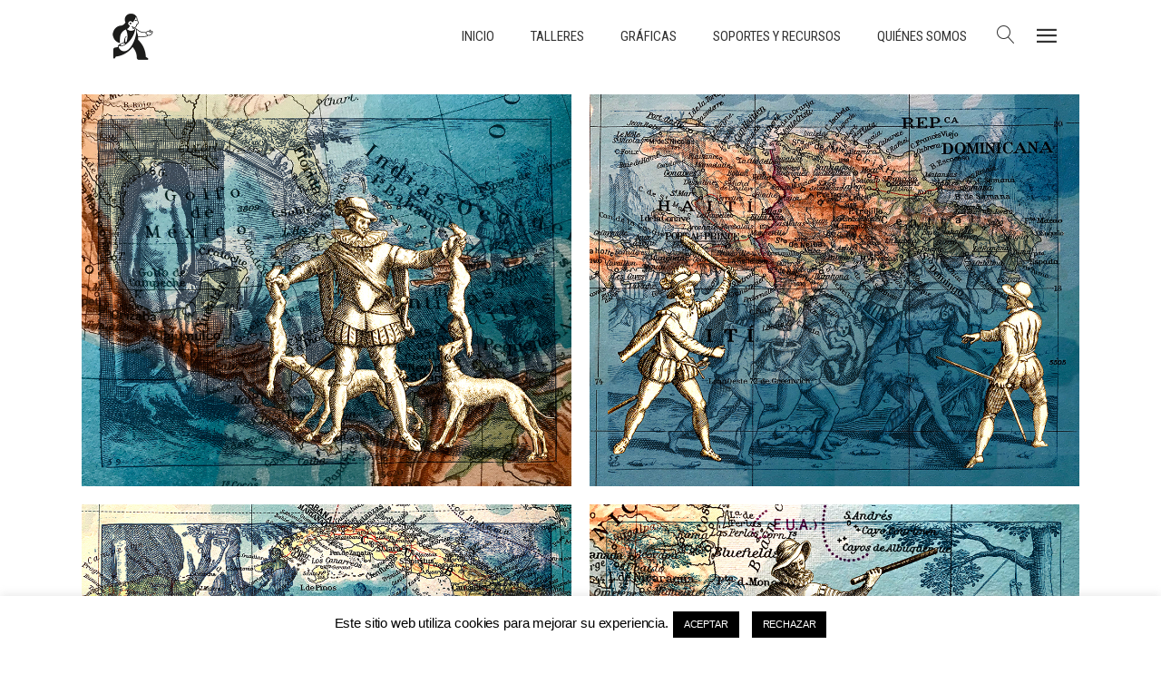

--- FILE ---
content_type: text/html; charset=UTF-8
request_url: https://iconoclasistas.net/portfolio-item/circuncaribe/
body_size: 14760
content:
<!DOCTYPE html>
<html lang="es" prefix="og: https://ogp.me/ns#">
<head>
				
			<meta property="og:url" content="https://iconoclasistas.net/portfolio-item/circuncaribe/"/>
			<meta property="og:type" content="article"/>
			<meta property="og:title" content="Circuncaribe-mesoamérica"/>
			<meta property="og:description" content="«La Brevísima relación de la destrucción de las Indias», es un famoso informe publicado en 1552 por el fraile dominico español Bartolomé de las Casas que denuncia el genocidio contra los pueblos originarios durante la conquista española de América.
"/>
			<meta property="og:image" content="https://iconoclasistas.net/wp-content/uploads/2021/01/mapadestacadogrande.jpg"/>
		
				
		<meta charset="UTF-8"/>
		<link rel="profile" href="https://gmpg.org/xfn/11" />
			
				<meta name="viewport" content="width=device-width,initial-scale=1,user-scalable=yes">
			<style>img:is([sizes="auto" i], [sizes^="auto," i]) { contain-intrinsic-size: 3000px 1500px }</style>
	
<!-- Optimización para motores de búsqueda de Rank Math -  https://rankmath.com/ -->
<title>Circuncaribe-mesoamérica - Iconoclasistas</title>
<meta name="description" content="&quot;La Brevísima relación de la destrucción de las Indias&quot;, es un famoso informe publicado en 1552 por el fraile dominico español Bartolomé de las Casas que denuncia el genocidio contra los pueblos originarios durante la conquista española de América."/>
<meta name="robots" content="follow, index, max-snippet:-1, max-video-preview:-1, max-image-preview:large"/>
<link rel="canonical" href="https://iconoclasistas.net/portfolio-item/circuncaribe/" />
<meta property="og:locale" content="es_ES" />
<meta property="og:type" content="article" />
<meta property="og:title" content="Circuncaribe-mesoamérica - Iconoclasistas" />
<meta property="og:description" content="&quot;La Brevísima relación de la destrucción de las Indias&quot;, es un famoso informe publicado en 1552 por el fraile dominico español Bartolomé de las Casas que denuncia el genocidio contra los pueblos originarios durante la conquista española de América." />
<meta property="og:url" content="https://iconoclasistas.net/portfolio-item/circuncaribe/" />
<meta property="og:site_name" content="Iconoclasistas" />
<meta property="og:updated_time" content="2021-04-11T00:11:27+00:00" />
<meta property="og:image" content="https://iconoclasistas.net/wp-content/uploads/2021/01/mapadestacadogrande.jpg" />
<meta property="og:image:secure_url" content="https://iconoclasistas.net/wp-content/uploads/2021/01/mapadestacadogrande.jpg" />
<meta property="og:image:width" content="1600" />
<meta property="og:image:height" content="1600" />
<meta property="og:image:alt" content="pablo ares" />
<meta property="og:image:type" content="image/jpeg" />
<meta name="twitter:card" content="summary_large_image" />
<meta name="twitter:title" content="Circuncaribe-mesoamérica - Iconoclasistas" />
<meta name="twitter:description" content="&quot;La Brevísima relación de la destrucción de las Indias&quot;, es un famoso informe publicado en 1552 por el fraile dominico español Bartolomé de las Casas que denuncia el genocidio contra los pueblos originarios durante la conquista española de América." />
<meta name="twitter:image" content="https://iconoclasistas.net/wp-content/uploads/2021/01/mapadestacadogrande.jpg" />
<!-- /Plugin Rank Math WordPress SEO -->

<link rel='dns-prefetch' href='//fonts.googleapis.com' />
<link rel="alternate" type="application/rss+xml" title="Iconoclasistas &raquo; Feed" href="https://iconoclasistas.net/feed/" />
<link rel="alternate" type="application/rss+xml" title="Iconoclasistas &raquo; Feed de los comentarios" href="https://iconoclasistas.net/comments/feed/" />
<script type="text/javascript">
/* <![CDATA[ */
window._wpemojiSettings = {"baseUrl":"https:\/\/s.w.org\/images\/core\/emoji\/16.0.1\/72x72\/","ext":".png","svgUrl":"https:\/\/s.w.org\/images\/core\/emoji\/16.0.1\/svg\/","svgExt":".svg","source":{"concatemoji":"https:\/\/iconoclasistas.net\/wp-includes\/js\/wp-emoji-release.min.js?ver=6.8.3"}};
/*! This file is auto-generated */
!function(s,n){var o,i,e;function c(e){try{var t={supportTests:e,timestamp:(new Date).valueOf()};sessionStorage.setItem(o,JSON.stringify(t))}catch(e){}}function p(e,t,n){e.clearRect(0,0,e.canvas.width,e.canvas.height),e.fillText(t,0,0);var t=new Uint32Array(e.getImageData(0,0,e.canvas.width,e.canvas.height).data),a=(e.clearRect(0,0,e.canvas.width,e.canvas.height),e.fillText(n,0,0),new Uint32Array(e.getImageData(0,0,e.canvas.width,e.canvas.height).data));return t.every(function(e,t){return e===a[t]})}function u(e,t){e.clearRect(0,0,e.canvas.width,e.canvas.height),e.fillText(t,0,0);for(var n=e.getImageData(16,16,1,1),a=0;a<n.data.length;a++)if(0!==n.data[a])return!1;return!0}function f(e,t,n,a){switch(t){case"flag":return n(e,"\ud83c\udff3\ufe0f\u200d\u26a7\ufe0f","\ud83c\udff3\ufe0f\u200b\u26a7\ufe0f")?!1:!n(e,"\ud83c\udde8\ud83c\uddf6","\ud83c\udde8\u200b\ud83c\uddf6")&&!n(e,"\ud83c\udff4\udb40\udc67\udb40\udc62\udb40\udc65\udb40\udc6e\udb40\udc67\udb40\udc7f","\ud83c\udff4\u200b\udb40\udc67\u200b\udb40\udc62\u200b\udb40\udc65\u200b\udb40\udc6e\u200b\udb40\udc67\u200b\udb40\udc7f");case"emoji":return!a(e,"\ud83e\udedf")}return!1}function g(e,t,n,a){var r="undefined"!=typeof WorkerGlobalScope&&self instanceof WorkerGlobalScope?new OffscreenCanvas(300,150):s.createElement("canvas"),o=r.getContext("2d",{willReadFrequently:!0}),i=(o.textBaseline="top",o.font="600 32px Arial",{});return e.forEach(function(e){i[e]=t(o,e,n,a)}),i}function t(e){var t=s.createElement("script");t.src=e,t.defer=!0,s.head.appendChild(t)}"undefined"!=typeof Promise&&(o="wpEmojiSettingsSupports",i=["flag","emoji"],n.supports={everything:!0,everythingExceptFlag:!0},e=new Promise(function(e){s.addEventListener("DOMContentLoaded",e,{once:!0})}),new Promise(function(t){var n=function(){try{var e=JSON.parse(sessionStorage.getItem(o));if("object"==typeof e&&"number"==typeof e.timestamp&&(new Date).valueOf()<e.timestamp+604800&&"object"==typeof e.supportTests)return e.supportTests}catch(e){}return null}();if(!n){if("undefined"!=typeof Worker&&"undefined"!=typeof OffscreenCanvas&&"undefined"!=typeof URL&&URL.createObjectURL&&"undefined"!=typeof Blob)try{var e="postMessage("+g.toString()+"("+[JSON.stringify(i),f.toString(),p.toString(),u.toString()].join(",")+"));",a=new Blob([e],{type:"text/javascript"}),r=new Worker(URL.createObjectURL(a),{name:"wpTestEmojiSupports"});return void(r.onmessage=function(e){c(n=e.data),r.terminate(),t(n)})}catch(e){}c(n=g(i,f,p,u))}t(n)}).then(function(e){for(var t in e)n.supports[t]=e[t],n.supports.everything=n.supports.everything&&n.supports[t],"flag"!==t&&(n.supports.everythingExceptFlag=n.supports.everythingExceptFlag&&n.supports[t]);n.supports.everythingExceptFlag=n.supports.everythingExceptFlag&&!n.supports.flag,n.DOMReady=!1,n.readyCallback=function(){n.DOMReady=!0}}).then(function(){return e}).then(function(){var e;n.supports.everything||(n.readyCallback(),(e=n.source||{}).concatemoji?t(e.concatemoji):e.wpemoji&&e.twemoji&&(t(e.twemoji),t(e.wpemoji)))}))}((window,document),window._wpemojiSettings);
/* ]]> */
</script>
<style id='wp-emoji-styles-inline-css' type='text/css'>

	img.wp-smiley, img.emoji {
		display: inline !important;
		border: none !important;
		box-shadow: none !important;
		height: 1em !important;
		width: 1em !important;
		margin: 0 0.07em !important;
		vertical-align: -0.1em !important;
		background: none !important;
		padding: 0 !important;
	}
</style>
<link rel='stylesheet' id='wp-block-library-css' href='https://iconoclasistas.net/wp-includes/css/dist/block-library/style.min.css?ver=6.8.3' type='text/css' media='all' />
<style id='classic-theme-styles-inline-css' type='text/css'>
/*! This file is auto-generated */
.wp-block-button__link{color:#fff;background-color:#32373c;border-radius:9999px;box-shadow:none;text-decoration:none;padding:calc(.667em + 2px) calc(1.333em + 2px);font-size:1.125em}.wp-block-file__button{background:#32373c;color:#fff;text-decoration:none}
</style>
<style id='global-styles-inline-css' type='text/css'>
:root{--wp--preset--aspect-ratio--square: 1;--wp--preset--aspect-ratio--4-3: 4/3;--wp--preset--aspect-ratio--3-4: 3/4;--wp--preset--aspect-ratio--3-2: 3/2;--wp--preset--aspect-ratio--2-3: 2/3;--wp--preset--aspect-ratio--16-9: 16/9;--wp--preset--aspect-ratio--9-16: 9/16;--wp--preset--color--black: #000000;--wp--preset--color--cyan-bluish-gray: #abb8c3;--wp--preset--color--white: #ffffff;--wp--preset--color--pale-pink: #f78da7;--wp--preset--color--vivid-red: #cf2e2e;--wp--preset--color--luminous-vivid-orange: #ff6900;--wp--preset--color--luminous-vivid-amber: #fcb900;--wp--preset--color--light-green-cyan: #7bdcb5;--wp--preset--color--vivid-green-cyan: #00d084;--wp--preset--color--pale-cyan-blue: #8ed1fc;--wp--preset--color--vivid-cyan-blue: #0693e3;--wp--preset--color--vivid-purple: #9b51e0;--wp--preset--gradient--vivid-cyan-blue-to-vivid-purple: linear-gradient(135deg,rgba(6,147,227,1) 0%,rgb(155,81,224) 100%);--wp--preset--gradient--light-green-cyan-to-vivid-green-cyan: linear-gradient(135deg,rgb(122,220,180) 0%,rgb(0,208,130) 100%);--wp--preset--gradient--luminous-vivid-amber-to-luminous-vivid-orange: linear-gradient(135deg,rgba(252,185,0,1) 0%,rgba(255,105,0,1) 100%);--wp--preset--gradient--luminous-vivid-orange-to-vivid-red: linear-gradient(135deg,rgba(255,105,0,1) 0%,rgb(207,46,46) 100%);--wp--preset--gradient--very-light-gray-to-cyan-bluish-gray: linear-gradient(135deg,rgb(238,238,238) 0%,rgb(169,184,195) 100%);--wp--preset--gradient--cool-to-warm-spectrum: linear-gradient(135deg,rgb(74,234,220) 0%,rgb(151,120,209) 20%,rgb(207,42,186) 40%,rgb(238,44,130) 60%,rgb(251,105,98) 80%,rgb(254,248,76) 100%);--wp--preset--gradient--blush-light-purple: linear-gradient(135deg,rgb(255,206,236) 0%,rgb(152,150,240) 100%);--wp--preset--gradient--blush-bordeaux: linear-gradient(135deg,rgb(254,205,165) 0%,rgb(254,45,45) 50%,rgb(107,0,62) 100%);--wp--preset--gradient--luminous-dusk: linear-gradient(135deg,rgb(255,203,112) 0%,rgb(199,81,192) 50%,rgb(65,88,208) 100%);--wp--preset--gradient--pale-ocean: linear-gradient(135deg,rgb(255,245,203) 0%,rgb(182,227,212) 50%,rgb(51,167,181) 100%);--wp--preset--gradient--electric-grass: linear-gradient(135deg,rgb(202,248,128) 0%,rgb(113,206,126) 100%);--wp--preset--gradient--midnight: linear-gradient(135deg,rgb(2,3,129) 0%,rgb(40,116,252) 100%);--wp--preset--font-size--small: 13px;--wp--preset--font-size--medium: 20px;--wp--preset--font-size--large: 36px;--wp--preset--font-size--x-large: 42px;--wp--preset--spacing--20: 0.44rem;--wp--preset--spacing--30: 0.67rem;--wp--preset--spacing--40: 1rem;--wp--preset--spacing--50: 1.5rem;--wp--preset--spacing--60: 2.25rem;--wp--preset--spacing--70: 3.38rem;--wp--preset--spacing--80: 5.06rem;--wp--preset--shadow--natural: 6px 6px 9px rgba(0, 0, 0, 0.2);--wp--preset--shadow--deep: 12px 12px 50px rgba(0, 0, 0, 0.4);--wp--preset--shadow--sharp: 6px 6px 0px rgba(0, 0, 0, 0.2);--wp--preset--shadow--outlined: 6px 6px 0px -3px rgba(255, 255, 255, 1), 6px 6px rgba(0, 0, 0, 1);--wp--preset--shadow--crisp: 6px 6px 0px rgba(0, 0, 0, 1);}:where(.is-layout-flex){gap: 0.5em;}:where(.is-layout-grid){gap: 0.5em;}body .is-layout-flex{display: flex;}.is-layout-flex{flex-wrap: wrap;align-items: center;}.is-layout-flex > :is(*, div){margin: 0;}body .is-layout-grid{display: grid;}.is-layout-grid > :is(*, div){margin: 0;}:where(.wp-block-columns.is-layout-flex){gap: 2em;}:where(.wp-block-columns.is-layout-grid){gap: 2em;}:where(.wp-block-post-template.is-layout-flex){gap: 1.25em;}:where(.wp-block-post-template.is-layout-grid){gap: 1.25em;}.has-black-color{color: var(--wp--preset--color--black) !important;}.has-cyan-bluish-gray-color{color: var(--wp--preset--color--cyan-bluish-gray) !important;}.has-white-color{color: var(--wp--preset--color--white) !important;}.has-pale-pink-color{color: var(--wp--preset--color--pale-pink) !important;}.has-vivid-red-color{color: var(--wp--preset--color--vivid-red) !important;}.has-luminous-vivid-orange-color{color: var(--wp--preset--color--luminous-vivid-orange) !important;}.has-luminous-vivid-amber-color{color: var(--wp--preset--color--luminous-vivid-amber) !important;}.has-light-green-cyan-color{color: var(--wp--preset--color--light-green-cyan) !important;}.has-vivid-green-cyan-color{color: var(--wp--preset--color--vivid-green-cyan) !important;}.has-pale-cyan-blue-color{color: var(--wp--preset--color--pale-cyan-blue) !important;}.has-vivid-cyan-blue-color{color: var(--wp--preset--color--vivid-cyan-blue) !important;}.has-vivid-purple-color{color: var(--wp--preset--color--vivid-purple) !important;}.has-black-background-color{background-color: var(--wp--preset--color--black) !important;}.has-cyan-bluish-gray-background-color{background-color: var(--wp--preset--color--cyan-bluish-gray) !important;}.has-white-background-color{background-color: var(--wp--preset--color--white) !important;}.has-pale-pink-background-color{background-color: var(--wp--preset--color--pale-pink) !important;}.has-vivid-red-background-color{background-color: var(--wp--preset--color--vivid-red) !important;}.has-luminous-vivid-orange-background-color{background-color: var(--wp--preset--color--luminous-vivid-orange) !important;}.has-luminous-vivid-amber-background-color{background-color: var(--wp--preset--color--luminous-vivid-amber) !important;}.has-light-green-cyan-background-color{background-color: var(--wp--preset--color--light-green-cyan) !important;}.has-vivid-green-cyan-background-color{background-color: var(--wp--preset--color--vivid-green-cyan) !important;}.has-pale-cyan-blue-background-color{background-color: var(--wp--preset--color--pale-cyan-blue) !important;}.has-vivid-cyan-blue-background-color{background-color: var(--wp--preset--color--vivid-cyan-blue) !important;}.has-vivid-purple-background-color{background-color: var(--wp--preset--color--vivid-purple) !important;}.has-black-border-color{border-color: var(--wp--preset--color--black) !important;}.has-cyan-bluish-gray-border-color{border-color: var(--wp--preset--color--cyan-bluish-gray) !important;}.has-white-border-color{border-color: var(--wp--preset--color--white) !important;}.has-pale-pink-border-color{border-color: var(--wp--preset--color--pale-pink) !important;}.has-vivid-red-border-color{border-color: var(--wp--preset--color--vivid-red) !important;}.has-luminous-vivid-orange-border-color{border-color: var(--wp--preset--color--luminous-vivid-orange) !important;}.has-luminous-vivid-amber-border-color{border-color: var(--wp--preset--color--luminous-vivid-amber) !important;}.has-light-green-cyan-border-color{border-color: var(--wp--preset--color--light-green-cyan) !important;}.has-vivid-green-cyan-border-color{border-color: var(--wp--preset--color--vivid-green-cyan) !important;}.has-pale-cyan-blue-border-color{border-color: var(--wp--preset--color--pale-cyan-blue) !important;}.has-vivid-cyan-blue-border-color{border-color: var(--wp--preset--color--vivid-cyan-blue) !important;}.has-vivid-purple-border-color{border-color: var(--wp--preset--color--vivid-purple) !important;}.has-vivid-cyan-blue-to-vivid-purple-gradient-background{background: var(--wp--preset--gradient--vivid-cyan-blue-to-vivid-purple) !important;}.has-light-green-cyan-to-vivid-green-cyan-gradient-background{background: var(--wp--preset--gradient--light-green-cyan-to-vivid-green-cyan) !important;}.has-luminous-vivid-amber-to-luminous-vivid-orange-gradient-background{background: var(--wp--preset--gradient--luminous-vivid-amber-to-luminous-vivid-orange) !important;}.has-luminous-vivid-orange-to-vivid-red-gradient-background{background: var(--wp--preset--gradient--luminous-vivid-orange-to-vivid-red) !important;}.has-very-light-gray-to-cyan-bluish-gray-gradient-background{background: var(--wp--preset--gradient--very-light-gray-to-cyan-bluish-gray) !important;}.has-cool-to-warm-spectrum-gradient-background{background: var(--wp--preset--gradient--cool-to-warm-spectrum) !important;}.has-blush-light-purple-gradient-background{background: var(--wp--preset--gradient--blush-light-purple) !important;}.has-blush-bordeaux-gradient-background{background: var(--wp--preset--gradient--blush-bordeaux) !important;}.has-luminous-dusk-gradient-background{background: var(--wp--preset--gradient--luminous-dusk) !important;}.has-pale-ocean-gradient-background{background: var(--wp--preset--gradient--pale-ocean) !important;}.has-electric-grass-gradient-background{background: var(--wp--preset--gradient--electric-grass) !important;}.has-midnight-gradient-background{background: var(--wp--preset--gradient--midnight) !important;}.has-small-font-size{font-size: var(--wp--preset--font-size--small) !important;}.has-medium-font-size{font-size: var(--wp--preset--font-size--medium) !important;}.has-large-font-size{font-size: var(--wp--preset--font-size--large) !important;}.has-x-large-font-size{font-size: var(--wp--preset--font-size--x-large) !important;}
:where(.wp-block-post-template.is-layout-flex){gap: 1.25em;}:where(.wp-block-post-template.is-layout-grid){gap: 1.25em;}
:where(.wp-block-columns.is-layout-flex){gap: 2em;}:where(.wp-block-columns.is-layout-grid){gap: 2em;}
:root :where(.wp-block-pullquote){font-size: 1.5em;line-height: 1.6;}
</style>
<link rel='stylesheet' id='cookie-law-info-css' href='https://iconoclasistas.net/wp-content/plugins/cookie-law-info/legacy/public/css/cookie-law-info-public.css?ver=3.3.6' type='text/css' media='all' />
<link rel='stylesheet' id='cookie-law-info-gdpr-css' href='https://iconoclasistas.net/wp-content/plugins/cookie-law-info/legacy/public/css/cookie-law-info-gdpr.css?ver=3.3.6' type='text/css' media='all' />
<link rel='stylesheet' id='wp-components-css' href='https://iconoclasistas.net/wp-includes/css/dist/components/style.min.css?ver=6.8.3' type='text/css' media='all' />
<link rel='stylesheet' id='godaddy-styles-css' href='https://iconoclasistas.net/wp-content/plugins/coblocks/includes/Dependencies/GoDaddy/Styles/build/latest.css?ver=2.0.2' type='text/css' media='all' />
<link rel='stylesheet' id='haar-edge-default-style-css' href='https://iconoclasistas.net/wp-content/themes/albumdeco/style.css?ver=6.8.3' type='text/css' media='all' />
<link rel='stylesheet' id='haar-edge-modules-css' href='https://iconoclasistas.net/wp-content/themes/albumdeco/assets/css/modules.min.css?ver=6.8.3' type='text/css' media='all' />
<style id='haar-edge-modules-inline-css' type='text/css'>
/* generated in /srv/grdsk0/sites/iconoclasistas.net/public_html/wp-content/themes/albumdeco/framework/admin/options/general/map.php haar_edge_page_general_style function */
.postid-4825.edgtf-boxed .edgtf-wrapper { background-attachment: fixed;}

/* generated in /srv/grdsk0/sites/iconoclasistas.net/public_html/wp-content/themes/albumdeco/functions.php haar_edge_content_padding_top function */
.postid-4825 .edgtf-content .edgtf-content-inner > .edgtf-container > .edgtf-container-inner, .postid-4825 .edgtf-content .edgtf-content-inner > .edgtf-full-width > .edgtf-full-width-inner { padding-top: 50px !important;}

/* generated in /srv/grdsk0/sites/iconoclasistas.net/public_html/wp-content/themes/albumdeco/assets/custom-styles/general-custom-styles.php haar_edge_smooth_page_transition_styles function */
.edgtf-smooth-transition-loader { background-color: #ffffff;}


</style>
<link rel='stylesheet' id='edgtf-font_awesome-css' href='https://iconoclasistas.net/wp-content/themes/albumdeco/assets/css/font-awesome/css/font-awesome.min.css?ver=6.8.3' type='text/css' media='all' />
<link rel='stylesheet' id='edgtf-font_elegant-css' href='https://iconoclasistas.net/wp-content/themes/albumdeco/assets/css/elegant-icons/style.min.css?ver=6.8.3' type='text/css' media='all' />
<link rel='stylesheet' id='edgtf-ion_icons-css' href='https://iconoclasistas.net/wp-content/themes/albumdeco/assets/css/ion-icons/css/ionicons.min.css?ver=6.8.3' type='text/css' media='all' />
<link rel='stylesheet' id='edgtf-linea_icons-css' href='https://iconoclasistas.net/wp-content/themes/albumdeco/assets/css/linea-icons/style.css?ver=6.8.3' type='text/css' media='all' />
<link rel='stylesheet' id='edgtf-linear_icons-css' href='https://iconoclasistas.net/wp-content/themes/albumdeco/assets/css/linear-icons/style.css?ver=6.8.3' type='text/css' media='all' />
<link rel='stylesheet' id='edgtf-simple_line_icons-css' href='https://iconoclasistas.net/wp-content/themes/albumdeco/assets/css/simple-line-icons/simple-line-icons.css?ver=6.8.3' type='text/css' media='all' />
<link rel='stylesheet' id='edgtf-dripicons-css' href='https://iconoclasistas.net/wp-content/themes/albumdeco/assets/css/dripicons/dripicons.css?ver=6.8.3' type='text/css' media='all' />
<link rel='stylesheet' id='mediaelement-css' href='https://iconoclasistas.net/wp-includes/js/mediaelement/mediaelementplayer-legacy.min.css?ver=4.2.17' type='text/css' media='all' />
<link rel='stylesheet' id='wp-mediaelement-css' href='https://iconoclasistas.net/wp-includes/js/mediaelement/wp-mediaelement.min.css?ver=6.8.3' type='text/css' media='all' />
<link rel='stylesheet' id='haar-edge-style-dynamic-css' href='https://iconoclasistas.net/wp-content/themes/albumdeco/assets/css/style_dynamic.css?ver=1732648912' type='text/css' media='all' />
<link rel='stylesheet' id='haar-edge-modules-responsive-css' href='https://iconoclasistas.net/wp-content/themes/albumdeco/assets/css/modules-responsive.min.css?ver=6.8.3' type='text/css' media='all' />
<link rel='stylesheet' id='haar-edge-style-dynamic-responsive-css' href='https://iconoclasistas.net/wp-content/themes/albumdeco/assets/css/style_dynamic_responsive.css?ver=1732648912' type='text/css' media='all' />
<link rel='stylesheet' id='haar-edge-google-fonts-css' href='https://fonts.googleapis.com/css?family=Poppins%3A100%2C100i%2C200%2C200i%2C300%2C300i%2C400%2C400i%2C500%2C500i%2C600%2C600i%2C700%2C700i%2C800%2C800i%2C900%2C900i%7CRaleway%3A100%2C100i%2C200%2C200i%2C300%2C300i%2C400%2C400i%2C500%2C500i%2C600%2C600i%2C700%2C700i%2C800%2C800i%2C900%2C900i%7CBarlow%3A100%2C100i%2C200%2C200i%2C300%2C300i%2C400%2C400i%2C500%2C500i%2C600%2C600i%2C700%2C700i%2C800%2C800i%2C900%2C900i%7CBarlow+Semi+Condensed%3A100%2C100i%2C200%2C200i%2C300%2C300i%2C400%2C400i%2C500%2C500i%2C600%2C600i%2C700%2C700i%2C800%2C800i%2C900%2C900i%7CRoboto+Condensed%3A100%2C100i%2C200%2C200i%2C300%2C300i%2C400%2C400i%2C500%2C500i%2C600%2C600i%2C700%2C700i%2C800%2C800i%2C900%2C900i%7CBarlow+Condensed%3A100%2C100i%2C200%2C200i%2C300%2C300i%2C400%2C400i%2C500%2C500i%2C600%2C600i%2C700%2C700i%2C800%2C800i%2C900%2C900i&#038;subset=latin-ext&#038;ver=1.0.0' type='text/css' media='all' />
<script type="text/javascript" src="https://iconoclasistas.net/wp-includes/js/jquery/jquery.min.js?ver=3.7.1" id="jquery-core-js"></script>
<script type="text/javascript" src="https://iconoclasistas.net/wp-includes/js/jquery/jquery-migrate.min.js?ver=3.4.1" id="jquery-migrate-js"></script>
<script type="text/javascript" id="cookie-law-info-js-extra">
/* <![CDATA[ */
var Cli_Data = {"nn_cookie_ids":[],"cookielist":[],"non_necessary_cookies":[],"ccpaEnabled":"","ccpaRegionBased":"","ccpaBarEnabled":"","strictlyEnabled":["necessary","obligatoire"],"ccpaType":"gdpr","js_blocking":"","custom_integration":"","triggerDomRefresh":"","secure_cookies":""};
var cli_cookiebar_settings = {"animate_speed_hide":"500","animate_speed_show":"500","background":"#FFF","border":"#b1a6a6c2","border_on":"","button_1_button_colour":"#000","button_1_button_hover":"#000000","button_1_link_colour":"#fff","button_1_as_button":"1","button_1_new_win":"","button_2_button_colour":"#333","button_2_button_hover":"#292929","button_2_link_colour":"#444","button_2_as_button":"1","button_2_hidebar":"1","button_3_button_colour":"#000","button_3_button_hover":"#000000","button_3_link_colour":"#fff","button_3_as_button":"1","button_3_new_win":"","button_4_button_colour":"#000","button_4_button_hover":"#000000","button_4_link_colour":"#62a329","button_4_as_button":"","button_7_button_colour":"#61a229","button_7_button_hover":"#4e8221","button_7_link_colour":"#fff","button_7_as_button":"1","button_7_new_win":"","font_family":"Arial, Helvetica, sans-serif","header_fix":"","notify_animate_hide":"","notify_animate_show":"","notify_div_id":"#cookie-law-info-bar","notify_position_horizontal":"right","notify_position_vertical":"bottom","scroll_close":"","scroll_close_reload":"","accept_close_reload":"","reject_close_reload":"","showagain_tab":"","showagain_background":"#fff","showagain_border":"#000","showagain_div_id":"#cookie-law-info-again","showagain_x_position":"30px","text":"#000","show_once_yn":"1","show_once":"10000","logging_on":"","as_popup":"","popup_overlay":"1","bar_heading_text":"","cookie_bar_as":"banner","popup_showagain_position":"bottom-right","widget_position":"left"};
var log_object = {"ajax_url":"https:\/\/iconoclasistas.net\/wp-admin\/admin-ajax.php"};
/* ]]> */
</script>
<script type="text/javascript" src="https://iconoclasistas.net/wp-content/plugins/cookie-law-info/legacy/public/js/cookie-law-info-public.js?ver=3.3.6" id="cookie-law-info-js"></script>
<script></script><link rel="https://api.w.org/" href="https://iconoclasistas.net/wp-json/" /><link rel="EditURI" type="application/rsd+xml" title="RSD" href="https://iconoclasistas.net/xmlrpc.php?rsd" />
<meta name="generator" content="WordPress 6.8.3" />
<link rel='shortlink' href='https://iconoclasistas.net/?p=4825' />
<link rel="alternate" title="oEmbed (JSON)" type="application/json+oembed" href="https://iconoclasistas.net/wp-json/oembed/1.0/embed?url=https%3A%2F%2Ficonoclasistas.net%2Fportfolio-item%2Fcircuncaribe%2F" />
<link rel="alternate" title="oEmbed (XML)" type="text/xml+oembed" href="https://iconoclasistas.net/wp-json/oembed/1.0/embed?url=https%3A%2F%2Ficonoclasistas.net%2Fportfolio-item%2Fcircuncaribe%2F&#038;format=xml" />
<meta name="generator" content="Powered by WPBakery Page Builder - drag and drop page builder for WordPress."/>
<link rel="icon" href="https://iconoclasistas.net/wp-content/uploads/2020/05/cropped-LOGO-ICONO-COPIA-32x32.png" sizes="32x32" />
<link rel="icon" href="https://iconoclasistas.net/wp-content/uploads/2020/05/cropped-LOGO-ICONO-COPIA-192x192.png" sizes="192x192" />
<link rel="apple-touch-icon" href="https://iconoclasistas.net/wp-content/uploads/2020/05/cropped-LOGO-ICONO-COPIA-180x180.png" />
<meta name="msapplication-TileImage" content="https://iconoclasistas.net/wp-content/uploads/2020/05/cropped-LOGO-ICONO-COPIA-270x270.png" />
<noscript><style> .wpb_animate_when_almost_visible { opacity: 1; }</style></noscript></head>
<body class="wp-singular portfolio-item-template-default single single-portfolio-item postid-4825 wp-theme-albumdeco edgtf-core-1.0.1 haar-ver-1.1 edgtf-grid-1100 edgtf-empty-google-api edgtf-dark-header edgtf-fixed-on-scroll edgtf-dropdown-default edgtf-header-standard edgtf-menu-area-shadow-disable edgtf-menu-area-in-grid-shadow-disable edgtf-menu-area-border-disable edgtf-menu-area-in-grid-border-disable edgtf-logo-area-border-disable edgtf-header-logo-area-in-grid-padding edgtf-header-vertical-shadow-disable edgtf-header-vertical-border-disable edgtf-side-menu-slide-from-right edgtf-default-mobile-header edgtf-sticky-up-mobile-header edgtf-slide-from-header-bottom wpb-js-composer js-comp-ver-8.1 vc_responsive" itemscope itemtype="http://schema.org/WebPage">
	<section class="edgtf-side-menu">
	<div class="edgtf-close-side-menu-holder">
		<a class="edgtf-close-side-menu edgtf-close-side-menu-icon-pack" href="#">
			<i class="edgtf-icon-ion-icon ion-close "></i>		</a>
	</div>
	<div class="widget edgtf-separator-widget"><div class="edgtf-separator-holder clearfix  edgtf-separator-center edgtf-separator-normal">
	<div class="edgtf-separator" style="border-color: #ffffff;border-style: solid;margin-top: 40px"></div>
</div>
</div><div id="media_image-3" class="widget edgtf-sidearea widget_media_image"><img width="150" height="150" src="https://iconoclasistas.net/wp-content/uploads/2020/05/logotop-150x150.png" class="image wp-image-2597  attachment-thumbnail size-thumbnail" alt="iconoclasistas" style="max-width: 100%; height: auto;" decoding="async" srcset="https://iconoclasistas.net/wp-content/uploads/2020/05/logotop-150x150.png 150w, https://iconoclasistas.net/wp-content/uploads/2020/05/logotop-300x300.png 300w, https://iconoclasistas.net/wp-content/uploads/2020/05/logotop-e1591824144523.png 200w" sizes="(max-width: 150px) 100vw, 150px" /></div><div id="text-5" class="widget edgtf-sidearea widget_text">			<div class="textwidget"><p>Iconoclasistas. Dispositivos de investigación colaborativa, mapeo colectivo itinerante, cartografías críticas y recursos pedagógicos para uso comunitario.</p>
</div>
		</div><div id="text-10" class="widget edgtf-sidearea widget_text">			<div class="textwidget"><p>Iconoclasistas es un proyecto autogestionado. Cualquier pregunta escribir a <a href="/cdn-cgi/l/email-protection" class="__cf_email__" data-cfemail="ec858f8382838f808d9f859f988d9fac8b818d8580c28f8381">[email&#160;protected]</a> o visitar nuestras redes sociales</p>
</div>
		</div><div class="widget edgtf-social-icons-group-widget edgtf-square-icons text-align-left">							<a class="edgtf-social-icon-widget-holder edgtf-icon-has-hover" data-hover-color="#ffffff" style="font-size: 21px;margin: 0px 0px 0px 22px;"				   href="https://twitter.com/iconoclasistas" target="_blank">
					<span class="edgtf-social-icon-widget ion-social-twitter"></span>				</a>
										<a class="edgtf-social-icon-widget-holder edgtf-icon-has-hover" data-hover-color="#ffffff" style="font-size: 21px;margin: 0px 0px 0px 22px;"				   href="https://www.facebook.com/iconoclasistas" target="_blank">
					<span class="edgtf-social-icon-widget ion-social-facebook"></span>				</a>
										<a class="edgtf-social-icon-widget-holder edgtf-icon-has-hover" data-hover-color="#ffffff" style="font-size: 21px;margin: 0px 0px 0px 22px;"				   href="https://www.instagram.com/iconoclasistas" target="_blank">
					<span class="edgtf-social-icon-widget ion-social-instagram"></span>				</a>
										<a class="edgtf-social-icon-widget-holder edgtf-icon-has-hover" data-hover-color="#ffffff" style="font-size: 21px;margin: 0px 0px 0px 22px;"				   href="https://www.youtube.com/user/iconoclasistas/" target="_blank">
					<span class="edgtf-social-icon-widget ion-social-youtube"></span>				</a>
									</div></section>
    <div class="edgtf-wrapper">
        <div class="edgtf-wrapper-inner">
            
<header class="edgtf-page-header">
		
			<div class="edgtf-fixed-wrapper">
				
	<div class="edgtf-menu-area edgtf-menu-right">
				
					<div class="edgtf-grid">
						
			<div class="edgtf-vertical-align-containers">
				<div class="edgtf-position-left"><!--
				 --><div class="edgtf-position-left-inner">
						

<div class="edgtf-logo-wrapper">
    <a itemprop="url" href="https://iconoclasistas.net/" style="height: 58px;">
        <img itemprop="image" class="edgtf-normal-logo" src="https://iconoclasistas.net/wp-content/uploads/2020/05/logopie2.png" width="120" height="116"  alt="logo"/>
        <img itemprop="image" class="edgtf-dark-logo" src="https://iconoclasistas.net/wp-content/uploads/2020/05/logopie2.png" width="120" height="116"  alt="dark logo"/>        <img itemprop="image" class="edgtf-light-logo" src="https://iconoclasistas.net/wp-content/uploads/2020/05/logotopblanco.png" width="300" height="300"  alt="light logo"/>    </a>
</div>

											</div>
				</div>
								<div class="edgtf-position-right"><!--
				 --><div class="edgtf-position-right-inner">
													
<nav class="edgtf-main-menu edgtf-drop-down edgtf-default-nav">
    <ul id="menu-custom-menu-i" class="clearfix"><li id="nav-menu-item-2869" class="menu-item menu-item-type-custom menu-item-object-custom menu-item-home  narrow"><a href="https://iconoclasistas.net/" class=""><span class="item_outer"><span class="item_text">Inicio</span></span></a></li>
<li id="nav-menu-item-2870" class="menu-item menu-item-type-custom menu-item-object-custom  narrow"><a href="https://iconoclasistas.net/talleres/" class=""><span class="item_outer"><span class="item_text">Talleres</span></span></a></li>
<li id="nav-menu-item-2871" class="menu-item menu-item-type-custom menu-item-object-custom  narrow"><a href="https://iconoclasistas.net/cartografias/" class=""><span class="item_outer"><span class="item_text">Gráficas</span></span></a></li>
<li id="nav-menu-item-2872" class="menu-item menu-item-type-custom menu-item-object-custom  narrow"><a href="https://iconoclasistas.net/recursos/" class=""><span class="item_outer"><span class="item_text">Soportes y Recursos</span></span></a></li>
<li id="nav-menu-item-2873" class="menu-item menu-item-type-custom menu-item-object-custom  narrow"><a href="https://iconoclasistas.net/nosotres/" class=""><span class="item_outer"><span class="item_text">Quiénes somos</span></span></a></li>
</ul></nav>

														
		<a  style="margin: 0px 20px 5px 10px;" class="edgtf-search-opener edgtf-icon-has-hover edgtf-search-opener-icon-pack" href="javascript:void(0)">
            <span class="edgtf-search-opener-wrapper">
                <span aria-hidden="true" class="edgtf-icon-linear-icons lnr lnr-magnifier "></span>	                        </span>
		</a>
			
		<a class="edgtf-side-menu-button-opener edgtf-icon-has-hover edgtf-side-menu-button-opener-icon-pack" data-hover-color="#dd3333" href="javascript:void(0)" style="color: #000000;;margin: 0px 0px 4px 0px">
						<span class="edgtf-side-menu-icon">
				<i class="edgtf-icon-ion-icon ion-navicon "></i>            </span>
		</a>
						</div>
				</div>
			</div>
			
					</div>
			</div>
			
			</div>
		
		
	<div class="edgtf-slide-from-header-bottom-holder">
	<form action="https://iconoclasistas.net/" method="get">
		<div class="edgtf-form-holder">
			<input type="text" placeholder="Buscar" name="s" class="edgtf-search-field" autocomplete="off" />
			<button type="submit" class="edgtf-search-submit edgtf-search-submit-icon-pack">
				<span aria-hidden="true" class="edgtf-icon-linear-icons lnr lnr-magnifier "></span>			</button>
		</div>
	</form>
</div></header>


<header class="edgtf-mobile-header">
		
	<div class="edgtf-mobile-header-inner">
		<div class="edgtf-mobile-header-holder">
			<div class="edgtf-grid">
				<div class="edgtf-vertical-align-containers">
					<div class="edgtf-vertical-align-containers">
													<div class="edgtf-mobile-menu-opener edgtf-mobile-menu-opener-icon-pack">
								<a href="javascript:void(0)">
									<span class="edgtf-mobile-menu-icon">
										<span aria-hidden="true" class="edgtf-icon-font-elegant icon_menu "></span>									</span>
																			<h5 class="edgtf-mobile-menu-text">Menú</h5>
																	</a>
							</div>
												<div class="edgtf-position-center"><!--
						 --><div class="edgtf-position-center-inner">
								

<div class="edgtf-mobile-logo-wrapper">
    <a itemprop="url" href="https://iconoclasistas.net/" style="height: 58px">
        <img itemprop="image" src="https://iconoclasistas.net/wp-content/uploads/2020/05/logopie2.png" width="120" height="116"  alt="Mobile Logo"/>
    </a>
</div>

							</div>
						</div>
						<div class="edgtf-position-right"><!--
						 --><div class="edgtf-position-right-inner">
															</div>
						</div>
					</div>
				</div>
			</div>
		</div>
		
<nav class="edgtf-mobile-nav">
    <div class="edgtf-grid">
        <ul id="menu-custom-menu-i-1" class=""><li id="mobile-menu-item-2869" class="menu-item menu-item-type-custom menu-item-object-custom menu-item-home "><a href="https://iconoclasistas.net/" class=""><span>Inicio</span></a></li>
<li id="mobile-menu-item-2870" class="menu-item menu-item-type-custom menu-item-object-custom "><a href="https://iconoclasistas.net/talleres/" class=""><span>Talleres</span></a></li>
<li id="mobile-menu-item-2871" class="menu-item menu-item-type-custom menu-item-object-custom "><a href="https://iconoclasistas.net/cartografias/" class=""><span>Gráficas</span></a></li>
<li id="mobile-menu-item-2872" class="menu-item menu-item-type-custom menu-item-object-custom "><a href="https://iconoclasistas.net/recursos/" class=""><span>Soportes y Recursos</span></a></li>
<li id="mobile-menu-item-2873" class="menu-item menu-item-type-custom menu-item-object-custom "><a href="https://iconoclasistas.net/nosotres/" class=""><span>Quiénes somos</span></a></li>
</ul>    </div>
</nav>

	</div>
	
	<div class="edgtf-slide-from-header-bottom-holder">
	<form action="https://iconoclasistas.net/" method="get">
		<div class="edgtf-form-holder">
			<input type="text" placeholder="Buscar" name="s" class="edgtf-search-field" autocomplete="off" />
			<button type="submit" class="edgtf-search-submit edgtf-search-submit-icon-pack">
				<span aria-hidden="true" class="edgtf-icon-linear-icons lnr lnr-magnifier "></span>			</button>
		</div>
	</form>
</div></header>

			<a id='edgtf-back-to-top' href='#'>
                <span class="edgtf-icon-stack">
                     <i class="edgtf-icon-font-awesome fa fa-angle-up "></i>                </span>
			</a>
			        
            <div class="edgtf-content" style="margin-top: -80px">
                <div class="edgtf-content-inner"><div class="edgtf-container">
    <div class="edgtf-container-inner clearfix">
                    <div class="edgtf-portfolio-single-holder edgtf-ps-gallery-layout ">
                <div class="edgtf-ps-image-holder edgtf-ps-gallery-images edgtf-disable-bottom-space  edgtf-ps-two-columns edgtf-small-space">
	<div class="edgtf-ps-image-inner edgtf-outer-space">
									<div class="edgtf-ps-image edgtf-item-space">
					    <a itemprop="image" title="Prueba01" data-rel="prettyPhoto[single_pretty_photo]" href="https://iconoclasistas.net/wp-content/uploads/2021/01/Prueba01.jpg">
    <img itemprop="image" src="https://iconoclasistas.net/wp-content/uploads/2021/01/Prueba01.jpg" alt="Prueba01" />
    </a>
				</div>
							<div class="edgtf-ps-image edgtf-item-space">
					    <a itemprop="image" title="Prueba02" data-rel="prettyPhoto[single_pretty_photo]" href="https://iconoclasistas.net/wp-content/uploads/2021/01/Prueba02.jpg">
    <img itemprop="image" src="https://iconoclasistas.net/wp-content/uploads/2021/01/Prueba02.jpg" alt="Prueba02" />
    </a>
				</div>
							<div class="edgtf-ps-image edgtf-item-space">
					    <a itemprop="image" title="Prueba03" data-rel="prettyPhoto[single_pretty_photo]" href="https://iconoclasistas.net/wp-content/uploads/2021/01/Prueba03.jpg">
    <img itemprop="image" src="https://iconoclasistas.net/wp-content/uploads/2021/01/Prueba03.jpg" alt="Prueba03" />
    </a>
				</div>
							<div class="edgtf-ps-image edgtf-item-space">
					    <a itemprop="image" title="Prueba04" data-rel="prettyPhoto[single_pretty_photo]" href="https://iconoclasistas.net/wp-content/uploads/2021/01/Prueba04.jpg">
    <img itemprop="image" src="https://iconoclasistas.net/wp-content/uploads/2021/01/Prueba04.jpg" alt="Prueba04" />
    </a>
				</div>
							<div class="edgtf-ps-image edgtf-item-space">
					    <a itemprop="image" title="Prueba05" data-rel="prettyPhoto[single_pretty_photo]" href="https://iconoclasistas.net/wp-content/uploads/2021/01/Prueba05.jpg">
    <img itemprop="image" src="https://iconoclasistas.net/wp-content/uploads/2021/01/Prueba05.jpg" alt="Prueba05" />
    </a>
				</div>
						</div>
</div>
<div class="edgtf-grid-row">
	<div class="edgtf-grid-col-9">
        
<div class="edgtf-ps-info-item edgtf-ps-content-item">


    <h3 class="edgtf-portfolio-title" >
                            <span class="edgtf-portfolio-inner-title-override">La Brevísima relación de la destrucción de las Indias es un famoso informe publicado en 1552 por el fraile dominico español Bartolomé de las Casas que denuncia el genocidio contra los pueblos originarios durante la conquista española de América.</span>
                    </h3>
</div>        <div class="edgtf-ps-info-item edgtf-ps-content-item">
    <p>Este informe evidencia la controversia que Las Casas mantuvo con el sacerdote y filósofo Juan Ginés de Sepúlveda sobre la humanidad completa de los habitantes del “nuevo mundo” a la que este último se oponía. Los grabados, repletos de crueldad y horror, corresponden a las ilustraciones de la «Brevísima» publicada en 1583 por el artista e imprentero holandés Theodor de Bry.</p>
<p>Desde le siglo XIX Estados Unidos consideró al  Caribe como su «mar interior» y desplegó sus tropas sofocando rebeliones, defendiendo explotadores, expoliando, dividiendo, expulsando presidentes, apoyando dictadores, enseñando a torturar, generando genocidios, promoviendo golpes de estado, y un largo etcétera.</p>
</div>	</div>
	<div class="edgtf-grid-col-3">
		<div class="edgtf-ps-info-holder">
            <h5 class="edgtf-ps-info-title-main">
    <span>Compartir</span>
</h5>    <div class="edgtf-ps-info-item edgtf-ps-social-share">
        <div class="edgtf-social-share-holder edgtf-list">
		<ul>
		<li class="edgtf-facebook-share">
	<a itemprop="url" class="edgtf-share-link" href="#" onclick="window.open(&#039;http://www.facebook.com/sharer.php?u=https%3A%2F%2Ficonoclasistas.net%2Fportfolio-item%2Fcircuncaribe%2F&#039;, &#039;sharer&#039;, &#039;toolbar=0,status=0,width=620,height=280&#039;);">
					<span class="edgtf-social-network-icon social_facebook"></span>
			</a>
</li><li class="edgtf-twitter-share">
	<a itemprop="url" class="edgtf-share-link" href="#" onclick="window.open(&#039;http://twitter.com/home?status=%26quot%3BLa+Brev%C3%ADsima+relaci%C3%B3n+de+la+destrucci%C3%B3n+de+las+Indias%26quot%3B%2C+es+un+famoso+informe+publicado+en+1552+por+el+https://iconoclasistas.net/portfolio-item/circuncaribe/&#039;, &#039;popupwindow&#039;, &#039;scrollbars=yes,width=800,height=400&#039;);">
					<span class="edgtf-social-network-icon social_twitter"></span>
			</a>
</li><li class="edgtf-linkedin-share">
	<a itemprop="url" class="edgtf-share-link" href="#" onclick="popUp=window.open(&#039;http://linkedin.com/shareArticle?mini=true&amp;url=https%3A%2F%2Ficonoclasistas.net%2Fportfolio-item%2Fcircuncaribe%2F&amp;title=Circuncaribe-mesoam%C3%A9rica&#039;, &#039;popupwindow&#039;, &#039;scrollbars=yes,width=800,height=400&#039;);popUp.focus();return false;">
					<span class="edgtf-social-network-icon social_linkedin"></span>
			</a>
</li><li class="edgtf-pinterest-share">
	<a itemprop="url" class="edgtf-share-link" href="#" onclick="popUp=window.open(&#039;http://pinterest.com/pin/create/button/?url=https%3A%2F%2Ficonoclasistas.net%2Fportfolio-item%2Fcircuncaribe%2F&amp;description=Circuncaribe-mesoamérica&amp;media=https%3A%2F%2Ficonoclasistas.net%2Fwp-content%2Fuploads%2F2021%2F01%2Fmapadestacadogrande.jpg&#039;, &#039;popupwindow&#039;, &#039;scrollbars=yes,width=800,height=400&#039;);popUp.focus();return false;">
					<span class="edgtf-social-network-icon social_pinterest"></span>
			</a>
</li>	</ul>
</div>    </div>
		</div>
	</div>
</div>    <div class="edgtf-ps-related-posts-holder">
        <h5 class="edgtf-ps-related-posts-title">Otras imágenes</h5>
        <div class="edgtf-ps-related-posts">
                                    <div class="edgtf-ps-related-post">
			                		                        <div class="edgtf-ps-related-image">
			                        <a itemprop="url" href="https://iconoclasistas.net/portfolio-item/panopticom/" target="_self">
				                        <img width="800" height="800" src="https://iconoclasistas.net/wp-content/uploads/2020/12/destacado__panoptico.jpg" class="attachment-full size-full wp-post-image" alt="" decoding="async" fetchpriority="high" srcset="https://iconoclasistas.net/wp-content/uploads/2020/12/destacado__panoptico.jpg 800w, https://iconoclasistas.net/wp-content/uploads/2020/12/destacado__panoptico-300x300.jpg 300w, https://iconoclasistas.net/wp-content/uploads/2020/12/destacado__panoptico-150x150.jpg 150w, https://iconoclasistas.net/wp-content/uploads/2020/12/destacado__panoptico-768x768.jpg 768w, https://iconoclasistas.net/wp-content/uploads/2020/12/destacado__panoptico-550x550.jpg 550w" sizes="(max-width: 800px) 100vw, 800px" />			                        </a>
                                    <div class="edgtf-ps-related-text">
                                        <div class="edgtf-ps-related-text-table">
                                            <div class="edgtf-ps-related-text-table-cell">
                                                <h4 itemprop="name" class="edgtf-ps-related-title entry-title">
                                                    <a itemprop="url" href="https://iconoclasistas.net/portfolio-item/panopticom/" target="_self">Panopticom world</a>
                                                </h4>
                                                                                                                                                    <div class="edgtf-ps-related-categories">
                                                                                                                    <a itemprop="url" class="edgtf-ps-related-category" href="https://iconoclasistas.net/portfolio-category/especiales/">Mapas especiales</a>
                                                                                                            </div>
                                                                                            </div>
                                        </div>
                                    </div>
	                            </div>
			                                        </div>
	                                        <div class="edgtf-ps-related-post">
			                		                        <div class="edgtf-ps-related-image">
			                        <a itemprop="url" href="https://iconoclasistas.net/portfolio-item/oligarquia/" target="_self">
				                        <img width="800" height="800" src="https://iconoclasistas.net/wp-content/uploads/2020/06/destacado__pampa.jpg" class="attachment-full size-full wp-post-image" alt="" decoding="async" srcset="https://iconoclasistas.net/wp-content/uploads/2020/06/destacado__pampa.jpg 800w, https://iconoclasistas.net/wp-content/uploads/2020/06/destacado__pampa-300x300.jpg 300w, https://iconoclasistas.net/wp-content/uploads/2020/06/destacado__pampa-150x150.jpg 150w, https://iconoclasistas.net/wp-content/uploads/2020/06/destacado__pampa-768x768.jpg 768w, https://iconoclasistas.net/wp-content/uploads/2020/06/destacado__pampa-550x550.jpg 550w" sizes="(max-width: 800px) 100vw, 800px" />			                        </a>
                                    <div class="edgtf-ps-related-text">
                                        <div class="edgtf-ps-related-text-table">
                                            <div class="edgtf-ps-related-text-table-cell">
                                                <h4 itemprop="name" class="edgtf-ps-related-title entry-title">
                                                    <a itemprop="url" href="https://iconoclasistas.net/portfolio-item/oligarquia/" target="_self">Pampamapa</a>
                                                </h4>
                                                                                                                                                    <div class="edgtf-ps-related-categories">
                                                                                                                    <a itemprop="url" class="edgtf-ps-related-category" href="https://iconoclasistas.net/portfolio-category/especiales/">Mapas especiales</a>
                                                                                                            </div>
                                                                                            </div>
                                        </div>
                                    </div>
	                            </div>
			                                        </div>
	                        </div>
    </div>
        <div class="edgtf-ps-navigation">
                    <div class="edgtf-ps-prev">
                <a href="https://iconoclasistas.net/portfolio-item/panopticom/" rel="prev"><span class="edgtf-ps-nav-mark ion-ios-arrow-thin-left"></span></a>            </div>
        
                    <div class="edgtf-ps-back-btn">
                <a itemprop="url" href="https://iconoclasistas.net/cartografias/">
                    <span class="social_flickr"></span>
                </a>
            </div>
        
                    <div class="edgtf-ps-next">
                            </div>
            </div>
            </div>
            </div>
</div></div> <!-- close div.content_inner -->
	</div>  <!-- close div.content -->
					<footer class="edgtf-page-footer edgtf-footer-uncover">
				<div class="edgtf-footer-top-holder">
	<div class="edgtf-footer-top-inner edgtf-grid">
		<div class="edgtf-grid-row edgtf-footer-top-alignment-center">
							<div class="edgtf-column-content edgtf-grid-col-12">
					<div id="media_image-4" class="widget edgtf-footer-column-1 widget_media_image"><a href="https://iconoclasistas.net/"><img width="120" height="116" src="https://iconoclasistas.net/wp-content/uploads/2020/05/LOGO-blanca.png" class="image wp-image-2913  attachment-full size-full" alt="" style="max-width: 100%; height: auto;" decoding="async" loading="lazy" /></a></div><div class="widget edgtf-social-icons-group-widget edgtf-light-skin text-align-center">							<a class="edgtf-social-icon-widget-holder edgtf-icon-has-hover" data-hover-color="#0a0a0a" style="color: #ffffff;;font-size: 32px"				   href="https://www.facebook.com/iconoclasistas" target="_blank">
					<span class="edgtf-social-icon-widget ion-social-facebook"></span>				</a>
										<a class="edgtf-social-icon-widget-holder edgtf-icon-has-hover" data-hover-color="#0a0a0a" style="color: #ffffff;;font-size: 32px"				   href="https://twitter.com/iconoclasistas" target="_blank">
					<span class="edgtf-social-icon-widget ion-social-twitter"></span>				</a>
										<a class="edgtf-social-icon-widget-holder edgtf-icon-has-hover" data-hover-color="#0a0a0a" style="color: #ffffff;;font-size: 32px"				   href="https://www.instagram.com/iconoclasistas" target="_blank">
					<span class="edgtf-social-icon-widget ion-social-instagram"></span>				</a>
										<a class="edgtf-social-icon-widget-holder edgtf-icon-has-hover" data-hover-color="#0a0a0a" style="color: #ffffff;;font-size: 32px"				   href="https://www.youtube.com/user/iconoclasistas/" target="_blank">
					<span class="edgtf-social-icon-widget ion-social-youtube"></span>				</a>
									</div><div id="text-9" class="widget edgtf-footer-column-1 widget_text">			<div class="textwidget"><p>Email: <a href="/cdn-cgi/l/email-protection" class="__cf_email__" data-cfemail="6b020804050408070a1802181f0a182b0c060a020745080406">[email&#160;protected]</a></p>
</div>
		</div><div id="text-11" class="widget edgtf-footer-column-1 widget_text">			<div class="textwidget"><p>2025</p>
</div>
		</div>				</div>
					</div>
	</div>
</div>			</footer>
			</div> <!-- close div.edgtf-wrapper-inner  -->
</div> <!-- close div.edgtf-wrapper -->
<script data-cfasync="false" src="/cdn-cgi/scripts/5c5dd728/cloudflare-static/email-decode.min.js"></script><script type="speculationrules">
{"prefetch":[{"source":"document","where":{"and":[{"href_matches":"\/*"},{"not":{"href_matches":["\/wp-*.php","\/wp-admin\/*","\/wp-content\/uploads\/*","\/wp-content\/*","\/wp-content\/plugins\/*","\/wp-content\/themes\/albumdeco\/*","\/*\\?(.+)"]}},{"not":{"selector_matches":"a[rel~=\"nofollow\"]"}},{"not":{"selector_matches":".no-prefetch, .no-prefetch a"}}]},"eagerness":"conservative"}]}
</script>
<!--googleoff: all--><div id="cookie-law-info-bar" data-nosnippet="true"><span>Este sitio web utiliza cookies para mejorar su experiencia.<a role='button' data-cli_action="accept" id="cookie_action_close_header" class="small cli-plugin-button cli-plugin-main-button cookie_action_close_header cli_action_button wt-cli-accept-btn" style="margin:5px">ACEPTAR</a> <a role='button' id="cookie_action_close_header_reject" class="small cli-plugin-button cli-plugin-main-button cookie_action_close_header_reject cli_action_button wt-cli-reject-btn" data-cli_action="reject">RECHAZAR</a></span></div><div id="cookie-law-info-again" data-nosnippet="true"><span id="cookie_hdr_showagain">Política de cookies</span></div><div class="cli-modal" data-nosnippet="true" id="cliSettingsPopup" tabindex="-1" role="dialog" aria-labelledby="cliSettingsPopup" aria-hidden="true">
  <div class="cli-modal-dialog" role="document">
	<div class="cli-modal-content cli-bar-popup">
		  <button type="button" class="cli-modal-close" id="cliModalClose">
			<svg class="" viewBox="0 0 24 24"><path d="M19 6.41l-1.41-1.41-5.59 5.59-5.59-5.59-1.41 1.41 5.59 5.59-5.59 5.59 1.41 1.41 5.59-5.59 5.59 5.59 1.41-1.41-5.59-5.59z"></path><path d="M0 0h24v24h-24z" fill="none"></path></svg>
			<span class="wt-cli-sr-only">Cerrar</span>
		  </button>
		  <div class="cli-modal-body">
			<div class="cli-container-fluid cli-tab-container">
	<div class="cli-row">
		<div class="cli-col-12 cli-align-items-stretch cli-px-0">
			<div class="cli-privacy-overview">
				<h4>Privacy Overview</h4>				<div class="cli-privacy-content">
					<div class="cli-privacy-content-text">This website uses cookies to improve your experience while you navigate through the website. Out of these cookies, the cookies that are categorized as necessary are stored on your browser as they are essential for the working of basic functionalities of the website. We also use third-party cookies that help us analyze and understand how you use this website. These cookies will be stored in your browser only with your consent. You also have the option to opt-out of these cookies. But opting out of some of these cookies may have an effect on your browsing experience.</div>
				</div>
				<a class="cli-privacy-readmore" aria-label="Mostrar más" role="button" data-readmore-text="Mostrar más" data-readless-text="Mostrar menos"></a>			</div>
		</div>
		<div class="cli-col-12 cli-align-items-stretch cli-px-0 cli-tab-section-container">
												<div class="cli-tab-section">
						<div class="cli-tab-header">
							<a role="button" tabindex="0" class="cli-nav-link cli-settings-mobile" data-target="necessary" data-toggle="cli-toggle-tab">
								Necessary							</a>
															<div class="wt-cli-necessary-checkbox">
									<input type="checkbox" class="cli-user-preference-checkbox"  id="wt-cli-checkbox-necessary" data-id="checkbox-necessary" checked="checked"  />
									<label class="form-check-label" for="wt-cli-checkbox-necessary">Necessary</label>
								</div>
								<span class="cli-necessary-caption">Siempre activado</span>
													</div>
						<div class="cli-tab-content">
							<div class="cli-tab-pane cli-fade" data-id="necessary">
								<div class="wt-cli-cookie-description">
									Necessary cookies are absolutely essential for the website to function properly. This category only includes cookies that ensures basic functionalities and security features of the website. These cookies do not store any personal information.								</div>
							</div>
						</div>
					</div>
																	<div class="cli-tab-section">
						<div class="cli-tab-header">
							<a role="button" tabindex="0" class="cli-nav-link cli-settings-mobile" data-target="non-necessary" data-toggle="cli-toggle-tab">
								Non-necessary							</a>
															<div class="cli-switch">
									<input type="checkbox" id="wt-cli-checkbox-non-necessary" class="cli-user-preference-checkbox"  data-id="checkbox-non-necessary" checked='checked' />
									<label for="wt-cli-checkbox-non-necessary" class="cli-slider" data-cli-enable="Activado" data-cli-disable="Desactivado"><span class="wt-cli-sr-only">Non-necessary</span></label>
								</div>
													</div>
						<div class="cli-tab-content">
							<div class="cli-tab-pane cli-fade" data-id="non-necessary">
								<div class="wt-cli-cookie-description">
									Any cookies that may not be particularly necessary for the website to function and is used specifically to collect user personal data via analytics, ads, other embedded contents are termed as non-necessary cookies. It is mandatory to procure user consent prior to running these cookies on your website.								</div>
							</div>
						</div>
					</div>
										</div>
	</div>
</div>
		  </div>
		  <div class="cli-modal-footer">
			<div class="wt-cli-element cli-container-fluid cli-tab-container">
				<div class="cli-row">
					<div class="cli-col-12 cli-align-items-stretch cli-px-0">
						<div class="cli-tab-footer wt-cli-privacy-overview-actions">
						
															<a id="wt-cli-privacy-save-btn" role="button" tabindex="0" data-cli-action="accept" class="wt-cli-privacy-btn cli_setting_save_button wt-cli-privacy-accept-btn cli-btn">GUARDAR Y ACEPTAR</a>
													</div>
						
					</div>
				</div>
			</div>
		</div>
	</div>
  </div>
</div>
<div class="cli-modal-backdrop cli-fade cli-settings-overlay"></div>
<div class="cli-modal-backdrop cli-fade cli-popupbar-overlay"></div>
<!--googleon: all--><script type="text/javascript" src="https://iconoclasistas.net/wp-content/plugins/coblocks/dist/js/coblocks-animation.js?ver=3.1.16" id="coblocks-animation-js"></script>
<script type="text/javascript" src="https://iconoclasistas.net/wp-content/plugins/coblocks/dist/js/vendors/tiny-swiper.js?ver=3.1.16" id="coblocks-tiny-swiper-js"></script>
<script type="text/javascript" id="coblocks-tinyswiper-initializer-js-extra">
/* <![CDATA[ */
var coblocksTinyswiper = {"carouselPrevButtonAriaLabel":"Anterior","carouselNextButtonAriaLabel":"Siguiente","sliderImageAriaLabel":"Imagen"};
/* ]]> */
</script>
<script type="text/javascript" src="https://iconoclasistas.net/wp-content/plugins/coblocks/dist/js/coblocks-tinyswiper-initializer.js?ver=3.1.16" id="coblocks-tinyswiper-initializer-js"></script>
<script type="text/javascript" src="https://iconoclasistas.net/wp-includes/js/jquery/ui/core.min.js?ver=1.13.3" id="jquery-ui-core-js"></script>
<script type="text/javascript" src="https://iconoclasistas.net/wp-includes/js/jquery/ui/tabs.min.js?ver=1.13.3" id="jquery-ui-tabs-js"></script>
<script type="text/javascript" src="https://iconoclasistas.net/wp-includes/js/jquery/ui/accordion.min.js?ver=1.13.3" id="jquery-ui-accordion-js"></script>
<script type="text/javascript" id="mediaelement-core-js-before">
/* <![CDATA[ */
var mejsL10n = {"language":"es","strings":{"mejs.download-file":"Descargar archivo","mejs.install-flash":"Est\u00e1s usando un navegador que no tiene Flash activo o instalado. Por favor, activa el componente del reproductor Flash o descarga la \u00faltima versi\u00f3n desde https:\/\/get.adobe.com\/flashplayer\/","mejs.fullscreen":"Pantalla completa","mejs.play":"Reproducir","mejs.pause":"Pausa","mejs.time-slider":"Control de tiempo","mejs.time-help-text":"Usa las teclas de direcci\u00f3n izquierda\/derecha para avanzar un segundo y las flechas arriba\/abajo para avanzar diez segundos.","mejs.live-broadcast":"Transmisi\u00f3n en vivo","mejs.volume-help-text":"Utiliza las teclas de flecha arriba\/abajo para aumentar o disminuir el volumen.","mejs.unmute":"Activar el sonido","mejs.mute":"Silenciar","mejs.volume-slider":"Control de volumen","mejs.video-player":"Reproductor de v\u00eddeo","mejs.audio-player":"Reproductor de audio","mejs.captions-subtitles":"Pies de foto \/ Subt\u00edtulos","mejs.captions-chapters":"Cap\u00edtulos","mejs.none":"Ninguna","mejs.afrikaans":"Afrik\u00e1ans","mejs.albanian":"Albano","mejs.arabic":"\u00c1rabe","mejs.belarusian":"Bielorruso","mejs.bulgarian":"B\u00falgaro","mejs.catalan":"Catal\u00e1n","mejs.chinese":"Chino","mejs.chinese-simplified":"Chino (Simplificado)","mejs.chinese-traditional":"Chino (Tradicional)","mejs.croatian":"Croata","mejs.czech":"Checo","mejs.danish":"Dan\u00e9s","mejs.dutch":"Neerland\u00e9s","mejs.english":"Ingl\u00e9s","mejs.estonian":"Estonio","mejs.filipino":"Filipino","mejs.finnish":"Fin\u00e9s","mejs.french":"Franc\u00e9s","mejs.galician":"Gallego","mejs.german":"Alem\u00e1n","mejs.greek":"Griego","mejs.haitian-creole":"Creole haitiano","mejs.hebrew":"Hebreo","mejs.hindi":"Indio","mejs.hungarian":"H\u00fangaro","mejs.icelandic":"Island\u00e9s","mejs.indonesian":"Indonesio","mejs.irish":"Irland\u00e9s","mejs.italian":"Italiano","mejs.japanese":"Japon\u00e9s","mejs.korean":"Coreano","mejs.latvian":"Let\u00f3n","mejs.lithuanian":"Lituano","mejs.macedonian":"Macedonio","mejs.malay":"Malayo","mejs.maltese":"Malt\u00e9s","mejs.norwegian":"Noruego","mejs.persian":"Persa","mejs.polish":"Polaco","mejs.portuguese":"Portugu\u00e9s","mejs.romanian":"Rumano","mejs.russian":"Ruso","mejs.serbian":"Serbio","mejs.slovak":"Eslovaco","mejs.slovenian":"Esloveno","mejs.spanish":"Espa\u00f1ol","mejs.swahili":"Swahili","mejs.swedish":"Sueco","mejs.tagalog":"Tagalo","mejs.thai":"Tailand\u00e9s","mejs.turkish":"Turco","mejs.ukrainian":"Ukraniano","mejs.vietnamese":"Vietnamita","mejs.welsh":"Gal\u00e9s","mejs.yiddish":"Yiddish"}};
/* ]]> */
</script>
<script type="text/javascript" src="https://iconoclasistas.net/wp-includes/js/mediaelement/mediaelement-and-player.min.js?ver=4.2.17" id="mediaelement-core-js"></script>
<script type="text/javascript" src="https://iconoclasistas.net/wp-includes/js/mediaelement/mediaelement-migrate.min.js?ver=6.8.3" id="mediaelement-migrate-js"></script>
<script type="text/javascript" id="mediaelement-js-extra">
/* <![CDATA[ */
var _wpmejsSettings = {"pluginPath":"\/wp-includes\/js\/mediaelement\/","classPrefix":"mejs-","stretching":"responsive","audioShortcodeLibrary":"mediaelement","videoShortcodeLibrary":"mediaelement"};
/* ]]> */
</script>
<script type="text/javascript" src="https://iconoclasistas.net/wp-includes/js/mediaelement/wp-mediaelement.min.js?ver=6.8.3" id="wp-mediaelement-js"></script>
<script type="text/javascript" src="https://iconoclasistas.net/wp-content/themes/albumdeco/assets/js/modules/plugins/jquery.appear.js?ver=6.8.3" id="appear-js"></script>
<script type="text/javascript" src="https://iconoclasistas.net/wp-content/themes/albumdeco/assets/js/modules/plugins/modernizr.min.js?ver=6.8.3" id="modernizr-js"></script>
<script type="text/javascript" src="https://iconoclasistas.net/wp-includes/js/hoverIntent.min.js?ver=1.10.2" id="hoverIntent-js"></script>
<script type="text/javascript" src="https://iconoclasistas.net/wp-content/themes/albumdeco/assets/js/modules/plugins/jquery.plugin.js?ver=6.8.3" id="jquery-plugin-js"></script>
<script type="text/javascript" src="https://iconoclasistas.net/wp-content/themes/albumdeco/assets/js/modules/plugins/owl.carousel.min.js?ver=6.8.3" id="owl-carousel-js"></script>
<script type="text/javascript" src="https://iconoclasistas.net/wp-content/themes/albumdeco/assets/js/modules/plugins/jquery.waypoints.min.js?ver=6.8.3" id="waypoints-js"></script>
<script type="text/javascript" src="https://iconoclasistas.net/wp-content/themes/albumdeco/assets/js/modules/plugins/fluidvids.min.js?ver=6.8.3" id="fluidvids-js"></script>
<script type="text/javascript" src="https://iconoclasistas.net/wp-content/plugins/js_composer/assets/lib/vendor/prettyphoto/js/jquery.prettyPhoto.min.js?ver=8.1" id="prettyphoto-js"></script>
<script type="text/javascript" src="https://iconoclasistas.net/wp-content/themes/albumdeco/assets/js/modules/plugins/perfect-scrollbar.jquery.min.js?ver=6.8.3" id="perfect-scrollbar-js"></script>
<script type="text/javascript" src="https://iconoclasistas.net/wp-content/themes/albumdeco/assets/js/modules/plugins/ScrollToPlugin.min.js?ver=6.8.3" id="ScrollToPlugin-js"></script>
<script type="text/javascript" src="https://iconoclasistas.net/wp-content/themes/albumdeco/assets/js/modules/plugins/parallax.min.js?ver=6.8.3" id="parallax-js"></script>
<script type="text/javascript" src="https://iconoclasistas.net/wp-content/themes/albumdeco/assets/js/modules/plugins/jquery.waitforimages.js?ver=6.8.3" id="waitforimages-js"></script>
<script type="text/javascript" src="https://iconoclasistas.net/wp-content/themes/albumdeco/assets/js/modules/plugins/jquery.easing.1.3.js?ver=6.8.3" id="jquery-easing-1.3-js"></script>
<script type="text/javascript" src="https://iconoclasistas.net/wp-content/plugins/js_composer/assets/lib/vendor/node_modules/isotope-layout/dist/isotope.pkgd.min.js?ver=8.1" id="isotope-js"></script>
<script type="text/javascript" src="https://iconoclasistas.net/wp-content/themes/albumdeco/assets/js/modules/plugins/packery-mode.pkgd.min.js?ver=6.8.3" id="packery-js"></script>
<script type="text/javascript" src="https://iconoclasistas.net/wp-content/themes/albumdeco/assets/js/modules/plugins/swiper.min.js?ver=6.8.3" id="blaze-edge-swiper-js"></script>
<script type="text/javascript" src="https://iconoclasistas.net/wp-content/themes/albumdeco/assets/js/modules/plugins/tiltfx.js?ver=6.8.3" id="tilt-js"></script>
<script type="text/javascript" src="https://iconoclasistas.net/wp-content/themes/albumdeco/assets/js/modules/plugins/jquery.mousewheel.min.js?ver=6.8.3" id="mousewheel-js"></script>
<script type="text/javascript" src="https://iconoclasistas.net/wp-content/plugins/edgtf-core/shortcodes/countdown/assets/js/plugins/jquery.countdown.min.js?ver=6.8.3" id="countdown-js"></script>
<script type="text/javascript" src="https://iconoclasistas.net/wp-content/plugins/edgtf-core/shortcodes/counter/assets/js/plugins/counter.js?ver=6.8.3" id="counter-js"></script>
<script type="text/javascript" src="https://iconoclasistas.net/wp-content/plugins/edgtf-core/shortcodes/counter/assets/js/plugins/absoluteCounter.min.js?ver=6.8.3" id="absoluteCounter-js"></script>
<script type="text/javascript" src="https://iconoclasistas.net/wp-content/plugins/edgtf-core/shortcodes/custom-font/assets/js/plugins/typed.js?ver=6.8.3" id="typed-js"></script>
<script type="text/javascript" src="https://iconoclasistas.net/wp-content/plugins/edgtf-core/shortcodes/pie-chart/assets/js/plugins/easypiechart.js?ver=6.8.3" id="easypiechart-js"></script>
<script type="text/javascript" id="haar-edge-modules-js-extra">
/* <![CDATA[ */
var edgtfGlobalVars = {"vars":{"edgtfAddForAdminBar":0,"edgtfElementAppearAmount":-100,"edgtfAjaxUrl":"https:\/\/iconoclasistas.net\/wp-admin\/admin-ajax.php","edgtfStickyHeaderHeight":0,"edgtfStickyHeaderTransparencyHeight":80,"edgtfTopBarHeight":0,"edgtfLogoAreaHeight":0,"edgtfMenuAreaHeight":80,"edgtfMobileHeaderHeight":70}};
var edgtfPerPageVars = {"vars":{"edgtfMobileHeaderHeight":70,"edgtfStickyScrollAmount":0,"edgtfHeaderTransparencyHeight":0,"edgtfHeaderVerticalWidth":0}};
/* ]]> */
</script>
<script type="text/javascript" src="https://iconoclasistas.net/wp-content/themes/albumdeco/assets/js/modules.min.js?ver=6.8.3" id="haar-edge-modules-js"></script>
<script></script><script defer src="https://static.cloudflareinsights.com/beacon.min.js/vcd15cbe7772f49c399c6a5babf22c1241717689176015" integrity="sha512-ZpsOmlRQV6y907TI0dKBHq9Md29nnaEIPlkf84rnaERnq6zvWvPUqr2ft8M1aS28oN72PdrCzSjY4U6VaAw1EQ==" data-cf-beacon='{"version":"2024.11.0","token":"dd4ec8373b844769a94ade5aab3c9f1e","r":1,"server_timing":{"name":{"cfCacheStatus":true,"cfEdge":true,"cfExtPri":true,"cfL4":true,"cfOrigin":true,"cfSpeedBrain":true},"location_startswith":null}}' crossorigin="anonymous"></script>
</body>
</html>

--- FILE ---
content_type: text/css
request_url: https://iconoclasistas.net/wp-content/themes/albumdeco/style.css?ver=6.8.3
body_size: 6
content:
/*
Theme Name: Haar
Theme URI: http://haar.edge-themes.com
Description: A Portfolio Theme for Designers, Artists and Illustrators
Author: Edge Themes
Author URI: http://themeforest.net/user/edge-themes
Text Domain: haar
Tags: one-column, two-columns, three-columns, four-columns, left-sidebar, right-sidebar, custom-menu, featured-images, flexible-header, post-formats, sticky-post, threaded-comments, translation-ready
Version: 1.1
License: GNU General Public License
License URI: licence/GPL.txt

CSS changes can be made in files in the /css/ folder. This is a placeholder file required by WordPress, so do not delete it.

*/

--- FILE ---
content_type: text/css
request_url: https://iconoclasistas.net/wp-content/themes/albumdeco/assets/css/style_dynamic.css?ver=1732648912
body_size: 3991
content:
/* generated in /srv/grdsk0/sites/iconoclasistas.net/public_html/wp-content/themes/albumdeco/assets/custom-styles/general-custom-styles.php haar_edge_design_styles function */
a:hover, h1 a:hover, h2 a:hover, h3 a:hover, h4 a:hover, h5 a:hover, h6 a:hover, p a:hover, .edgtf-comment-holder .edgtf-comments-title h5 span, .edgtf-comment-holder .edgtf-comment-text .comment-edit-link, .edgtf-comment-holder .edgtf-comment-text .comment-reply-link, .edgtf-comment-holder .edgtf-comment-text .replay, .edgtf-comment-holder .edgtf-comment-text .comment-reply-link:before, .edgtf-comment-holder .edgtf-comment-text .comment-edit-link:before, .edgtf-comment-holder .edgtf-comment-text #cancel-comment-reply-link, .edgtf-comment-form .comment-reply-title span:after, aside.edgtf-sidebar .widget .edgtf-widget-title, .wpb_widgetised_column .widget .edgtf-widget-title, aside.edgtf-sidebar .widget.widget_categories ul li a:hover, .edgtf-page-content-holder .wpb_widgetised_column.wpb_content_element .widget.widget_nav_menu .edgtf-widget-title, .edgtf-page-content-holder .wpb_widgetised_column.wpb_content_element .widget.widget_nav_menu ul li a:hover:before, .widget.widget_rss .edgtf-widget-title .rsswidget:hover, .widget.widget_search button:hover, .edgtf-page-footer .widget a:hover, .edgtf-page-footer .widget.widget_rss .edgtf-footer-widget-title .rsswidget:hover, .edgtf-page-footer .widget.widget_search button:hover, .edgtf-side-menu .widget a:hover, .edgtf-side-menu .widget.widget_rss .edgtf-footer-widget-title .rsswidget:hover, .edgtf-side-menu .widget.widget_search button:hover, .edgtf-top-bar a:hover, .edgtf-top-bar .widget.edgtf-social-icons-group-widget a:hover, .edgtf-top-bar .widget.widget_icl_lang_sel_widget li a, .edgtf-top-bar .edgtf-icon-widget-holder .edgtf-icon-element, .widget.widget_edgtf_twitter_widget .edgtf-twitter-widget.edgtf-twitter-standard li .edgtf-twitter-icon, .widget.widget_edgtf_twitter_widget .edgtf-twitter-widget.edgtf-twitter-slider li .edgtf-tweet-text a, .widget.widget_edgtf_twitter_widget .edgtf-twitter-widget.edgtf-twitter-slider li .edgtf-tweet-text span, .widget.widget_edgtf_twitter_widget .edgtf-twitter-widget.edgtf-twitter-standard li .edgtf-tweet-text a:hover, .widget.widget_edgtf_twitter_widget .edgtf-twitter-widget.edgtf-twitter-slider li .edgtf-twitter-icon i, .widget_icl_lang_sel_widget .wpml-ls-legacy-dropdown .wpml-ls-item-toggle:hover, .widget_icl_lang_sel_widget .wpml-ls-legacy-dropdown-click .wpml-ls-item-toggle:hover, .edgtf-blog-holder article.sticky .edgtf-post-title a, .edgtf-blog-holder article .edgtf-post-info-top>div a:hover, .edgtf-bl-standard-pagination ul li.edgtf-bl-pag-active a, .edgtf-blog-pagination ul li a.edgtf-pag-active, .edgtf-blog-pagination ul li a:hover, .edgtf-blog-holder.edgtf-blog-masonry article .edgtf-post-title.edgtf-masonry-post-title-underscore .edgtf-post-title-inner:after, .edgtf-blog-holder.edgtf-blog-standard-date-on-side article .edgtf-post-date-inner .edgtf-post-date-day, .edgtf-blog-holder.edgtf-blog-standard-date-on-side article .edgtf-post-date-inner .edgtf-post-date-month, .edgtf-author-description .edgtf-author-description-text-holder .edgtf-author-name a:hover, .edgtf-author-description .edgtf-author-description-text-holder .edgtf-author-social-icons a:hover, .edgtf-blog-holder.edgtf-blog-single article .edgtf-post-text .edgtf-post-title.edgtf-masonry-post-title-underscore .edgtf-post-title-inner:after, .edgtf-blog-holder.edgtf-blog-single article .edgtf-post-info-bottom .edgtf-post-info-bottom-left>div, .edgtf-blog-holder.edgtf-blog-single article .edgtf-post-info-bottom .edgtf-post-info-bottom-left>div a, .edgtf-blog-holder.edgtf-blog-single article .edgtf-post-info-bottom .edgtf-post-info-bottom-right>div, .edgtf-blog-holder.edgtf-blog-single article .edgtf-post-info-bottom .edgtf-post-info-bottom-right>div a, .edgtf-blog-list-holder .edgtf-bli-info>div a:hover, .edgtf-main-menu ul li a:hover, .edgtf-main-menu>ul>li.edgtf-active-item>a, .edgtf-drop-down .second .inner ul li.current-menu-ancestor>a, .edgtf-drop-down .second .inner ul li.current-menu-item>a, .edgtf-drop-down .wide .second .inner>ul>li>a .item_text:after, .edgtf-drop-down .wide .second .inner>ul>li.current-menu-ancestor>a .item_text:after, .edgtf-drop-down .wide .second .inner>ul>li.current-menu-item>a, nav.edgtf-fullscreen-menu ul li a:hover, nav.edgtf-fullscreen-menu ul li ul li.current-menu-ancestor>a, nav.edgtf-fullscreen-menu ul li ul li.current-menu-item>a, nav.edgtf-fullscreen-menu>ul>li.edgtf-active-item>a, .edgtf-header-vertical .edgtf-vertical-menu ul li a:hover, .edgtf-header-vertical .edgtf-vertical-menu ul li.current-menu-ancestor>a, .edgtf-header-vertical .edgtf-vertical-menu ul li.current-menu-item>a, .edgtf-header-vertical .edgtf-vertical-menu ul li.current_page_item>a, .edgtf-header-vertical .edgtf-vertical-menu ul li.edgtf-active-item>a, .edgtf-mobile-header .edgtf-mobile-menu-opener.edgtf-mobile-menu-opened a, .edgtf-mobile-header .edgtf-mobile-nav .edgtf-grid>ul>li.edgtf-active-item>a, .edgtf-mobile-header .edgtf-mobile-nav .edgtf-grid>ul>li.edgtf-active-item>h6, .edgtf-mobile-header .edgtf-mobile-nav ul li a:hover, .edgtf-mobile-header .edgtf-mobile-nav ul li h6:hover, .edgtf-mobile-header .edgtf-mobile-nav ul ul li.current-menu-ancestor>a, .edgtf-mobile-header .edgtf-mobile-nav ul ul li.current-menu-ancestor>h6, .edgtf-mobile-header .edgtf-mobile-nav ul ul li.current-menu-item>a, .edgtf-mobile-header .edgtf-mobile-nav ul ul li.current-menu-item>h6, .edgtf-search-page-holder article.sticky .edgtf-post-title a, .edgtf-search-cover .edgtf-search-close:hover, .edgtf-side-menu-button-opener.opened, .edgtf-side-menu-button-opener:hover, .edgtf-title-holder .edgtf-page-additional-title, .edgtf-title-holder.edgtf-title-underscore .edgtf-page-inner-title-override:after, .edgtf-title-holder.edgtf-title-underscore .edgtf-page-inner-title:after, .edgtf-title-holder.edgtf-breadcrumbs-type .edgtf-breadcrumbs.edgtf-has-inline-style a:hover, .edgtf-title-holder.edgtf-breadcrumbs-type .edgtf-breadcrumbs a:hover, .edgtf-title-holder.edgtf-standard-with-breadcrumbs-type .edgtf-breadcrumbs.edgtf-has-inline-style a:hover, .edgtf-title-holder.edgtf-standard-with-breadcrumbs-type .edgtf-breadcrumbs a:hover, .edgtf-portfolio-single-holder .edgtf-ps-image-holder .owl-nav .owl-next, .edgtf-portfolio-single-holder .edgtf-ps-image-holder .owl-nav .owl-prev, .edgtf-portfolio-single-holder.edgtf-ps-title-underscore .edgtf-ps-info-item.edgtf-ps-content-item .edgtf-portfolio-title .edgtf-portfolio-additional-title:after, .edgtf-portfolio-single-holder.edgtf-ps-title-underscore .edgtf-ps-info-item.edgtf-ps-content-item .edgtf-portfolio-title .edgtf-portfolio-inner-title:after, .edgtf-portfolio-single-holder.edgtf-ps-title-underscore .edgtf-ps-info-item.edgtf-ps-content-item .edgtf-portfolio-title .edgtf-portfolio-additional-title, .edgtf-portfolio-single-holder .edgtf-ps-info-holder .edgtf-ps-info-item:not(.edgtf-ps-content-item) a:hover, .edgtf-expanding-content.edgtf-ps-title-underscore .edgtf-ps-info-item.edgtf-ps-content-item .edgtf-portfolio-title .edgtf-portfolio-additional-title:after, .edgtf-expanding-content.edgtf-ps-title-underscore .edgtf-ps-info-item.edgtf-ps-content-item .edgtf-portfolio-title .edgtf-portfolio-inner-title:after, .edgtf-portfolio-single-holder .edgtf-ps-info-holder .edgtf-ps-info-title-main span:after, .edgtf-expanding-content.edgtf-ps-title-underscore .edgtf-ps-info-item.edgtf-ps-content-item .edgtf-portfolio-title .edgtf-portfolio-additional-title, .eldtf-portfolio-expanding-layout .edgtf-ps-info-holder .edgtf-ps-info-item a:hover, .eldtf-portfolio-expanding-layout .edgtf-ps-info-holder .edgtf-ps-info-title-main span:after, .edgtf-ps-related-posts-holder .edgtf-ps-related-text .edgtf-ps-related-title a:hover, .edgtf-ps-related-posts-holder .edgtf-ps-related-text .edgtf-ps-related-categories a:hover, .edgtf-portfolio-list-holder article .edgtf-pli-text .edgtf-pli-category-holder a, .edgtf-portfolio-list-holder.edgtf-pl-title-underscore article .edgtf-pli-text .edgtf-pli-title .edgtf-pli-title-inner:after, .edgtf-pl-filter-holder ul li.edgtf-pl-current span, .edgtf-pl-filter-holder ul li:hover span, .edgtf-pl-standard-pagination ul li.edgtf-pl-pag-active a, .edgtf-portfolio-list-holder.edgtf-pl-gallery-overlay article .edgtf-pli-text .edgtf-pli-category-holder a:hover, .edgtf-portfolio-list-holder.edgtf-pl-gallery-zoom article .edgtf-pli-text .edgtf-pli-category-holder a:hover, .edgtf-proofing-gallery-single-holder .edgtf-pgs-gallery-holder .edgtf-pgs-gallery-image .edgtf-pgs-gallery-image-info .edgtf-pgs-gallery-image-id, .edgtf-proofing-gallery-single-holder .edgtf-pgs-meta-holder .edgtf-pgs-meta-inner>div span, .edgtf-proofing-gallery-single-holder.edgtf-proofing-gallery-light .edgtf-pgs-gallery-holder .edgtf-pgs-gallery-image.proofing-gallery-image-approved .edgtf-pgs-gallery-image-info .edgtf-pgs-gallery-image-id, .edgtf-pgs-gallery-filter-holder .edgtf-pgs-gallery-filter-inner li.edgtf-pgs-filter-current, .edgtf-pgl-filter-holder ul li.edgtf-pgl-current span, .edgtf-pgl-filter-holder ul li:hover span, .edgtf-pgl-standard-pagination ul li.edgtf-pgl-pag-active a, .edgtf-sp-filter-holder ul li.edgtf-sp-current span, .edgtf-sp-filter-holder ul li:hover span, .edgtf-sp-standard-pagination ul li.edgtf-sp-pag-active a, .edgtf-testimonials-holder.edgtf-testimonials-boxed .edgtf-testimonial-content .edgtf-icon-quote, .edgtf-testimonials-holder.edgtf-testimonials-boxed .edgtf-testimonial-content .edgtf-testimonial-title.edgtf-testimonial-title-underscore:after, .edgtf-testimonials-holder.edgtf-testimonials-standard .edgtf-icon-quote, .edgtf-testimonials-holder.edgtf-testimonials-standard .edgtf-testimonial-title.edgtf-testimonial-title-underscore:after, .edgtf-testimonials-holder.edgtf-testimonials-standard .edgtf-testimonial-title .edgtf-testimonials-title-emphasize, .edgtf-testimonials-holder.edgtf-testimonials-standard .edgtf-testimonial-author, .edgtf-testimonials-holder .edgtf-owl-slider .owl-nav .owl-next, .edgtf-testimonials-holder .edgtf-owl-slider .owl-nav .owl-prev, .edgtf-reviews-per-criteria .edgtf-item-reviews-average-rating, .edgtf-banner-holder .edgtf-banner-link-text .edgtf-banner-link-hover span, blockquote .edgtf-icon-font-elegant, .edgtf-btn.edgtf-btn-simple, .edgtf-btn.edgtf-btn-outline, .edgtf-countdown .countdown-row .countdown-section .countdown-amount, #edgtf-interactive-text.edgtf-it-title-underscore.edgtf-it-direction-horizontal .edgtf-interactive-text-content-holder .edgtf-iti-title:after, #edgtf-interactive-text.edgtf-it-title-underscore.edgtf-it-direction-vertical .edgtf-interactive-text-content-holder .edgtf-iti-title:after, #edgtf-interactive-text.edgtf-it-direction-horizontal .edgtf-interactive-text-content-holder .edgtf-interactive-text-content-line .edgtf-interactive-text-item .edgtf-interactive-text-item-link:hover .edgtf-iti-subtitle, #edgtf-interactive-text.edgtf-it-direction-horizontal .edgtf-interactive-text-content-holder .edgtf-interactive-text-content-line .edgtf-interactive-text-item .edgtf-interactive-text-item-link:hover .edgtf-iti-title, #edgtf-interactive-text.edgtf-it-direction-vertical .edgtf-interactive-text-content-holder .edgtf-interactive-text-item .edgtf-interactive-text-item-link:hover .edgtf-iti-subtitle, #edgtf-interactive-text.edgtf-it-direction-vertical .edgtf-interactive-text-content-holder .edgtf-interactive-text-item .edgtf-interactive-text-item-link:hover .edgtf-iti-title, .edgtf-section-title-holder.edgtf-st-title-underscore .edgtf-st-title .edgtf-st-title-inner:after, .edgtf-section-title-holder .edgtf-st-title .edgtf-st-title-emphasize, .edgtf-social-share-holder.edgtf-dropdown .edgtf-social-share-dropdown-opener:hover, .edgtf-team-holder.edgtf-light-skin .edgtf-team-icon a:hover, .edgtf-team-holder.edgtf-team-info-below-image .edgtf-team-position, .edgtf-twitter-list-holder .edgtf-twitter-icon, .edgtf-twitter-list-holder .edgtf-tweet-text a:hover, .edgtf-twitter-list-holder .edgtf-twitter-profile a:hover { color: #f14d4c;}

/* generated in /srv/grdsk0/sites/iconoclasistas.net/public_html/wp-content/themes/albumdeco/assets/custom-styles/general-custom-styles.php haar_edge_design_styles function */
.edgtf-btn.edgtf-btn-simple:not(.edgtf-btn-custom-hover-color):hover, .edgtf-btn.edgtf-btn-solid:not(.edgtf-btn-custom-hover-color):hover { color: #f14d4c!important;}

/* generated in /srv/grdsk0/sites/iconoclasistas.net/public_html/wp-content/themes/albumdeco/assets/custom-styles/general-custom-styles.php haar_edge_design_styles function */
.edgtf-st-loader .pulse, .edgtf-st-loader .double_pulse .double-bounce1, .edgtf-st-loader .double_pulse .double-bounce2, .edgtf-st-loader .cube, .edgtf-st-loader .rotating_cubes .cube1, .edgtf-st-loader .rotating_cubes .cube2, .edgtf-st-loader .stripes>div, .edgtf-st-loader .wave>div, .edgtf-st-loader .two_rotating_circles .dot1, .edgtf-st-loader .two_rotating_circles .dot2, .edgtf-st-loader .five_rotating_circles .container1>div, .edgtf-st-loader .five_rotating_circles .container2>div, .edgtf-st-loader .five_rotating_circles .container3>div, .edgtf-st-loader .lines .line1, .edgtf-st-loader .lines .line2, .edgtf-st-loader .lines .line3, .edgtf-st-loader .lines .line4, #submit_comment, .post-password-form input[type=submit], input.wpcf7-form-control.wpcf7-submit, #submit_comment:hover, .post-password-form input[type=submit]:hover, input.wpcf7-form-control.wpcf7-submit:hover, .error404 .edgtf-content, #edgtf-back-to-top>span, .widget #wp-calendar td#today, .widget.widget_tag_cloud a, .edgtf-social-icons-group-widget.edgtf-square-icons .edgtf-social-icon-widget-holder:hover, .edgtf-social-icons-group-widget.edgtf-square-icons.edgtf-light-skin .edgtf-social-icon-widget-holder:hover, .edgtf-blog-holder article.format-link .edgtf-post-text, .edgtf-blog-holder article.format-quote .edgtf-post-text, .edgtf-blog-holder article.format-audio .edgtf-blog-audio-holder .mejs-container .mejs-controls>.mejs-time-rail .mejs-time-total .mejs-time-current, .edgtf-blog-holder article.format-audio .edgtf-blog-audio-holder .mejs-container .mejs-controls>a.mejs-horizontal-volume-slider .mejs-horizontal-volume-current, .edgtf-blog-holder.edgtf-blog-standard article.format-link .edgtf-post-text, .edgtf-search-fade .edgtf-fullscreen-with-sidebar-search-holder .edgtf-fullscreen-search-table, .edgtf-proofing-gallery-single-holder .edgtf-pgs-gallery-holder .edgtf-pgs-gallery-image.proofing-gallery-image-approved .edgtf-pgs-gallery-image-info, .edgtf-pgs-gallery-filter-holder .edgtf-pgs-gallery-download-holder .edgtf-btn-dark:hover, .edgtf-testimonials-holder .edgtf-owl-slider .owl-dots .owl-dot.active span, .edgtf-testimonials-holder .edgtf-owl-slider .owl-dots .owl-dot:hover span, .edgtf-accordion-holder.edgtf-ac-boxed .edgtf-accordion-title.ui-state-active, .edgtf-accordion-holder.edgtf-ac-boxed .edgtf-accordion-title.ui-state-hover, .edgtf-btn.edgtf-btn-solid, .edgtf-icon-shortcode.edgtf-circle, .edgtf-icon-shortcode.edgtf-dropcaps.edgtf-circle, .edgtf-icon-shortcode.edgtf-square, .edgtf-process-holder .edgtf-process-circle, .edgtf-process-holder .edgtf-process-line, .edgtf-progress-bar .edgtf-pb-content-holder .edgtf-pb-content, .edgtf-tabs.edgtf-tabs-standard .edgtf-tabs-nav li.ui-state-active a, .edgtf-tabs.edgtf-tabs-standard .edgtf-tabs-nav li.ui-state-hover a, .edgtf-tabs.edgtf-tabs-boxed .edgtf-tabs-nav li.ui-state-active a, .edgtf-tabs.edgtf-tabs-boxed .edgtf-tabs-nav li.ui-state-hover a { background-color: #f14d4c;}

/* generated in /srv/grdsk0/sites/iconoclasistas.net/public_html/wp-content/themes/albumdeco/assets/custom-styles/general-custom-styles.php haar_edge_design_styles function */
.edgtf-btn.edgtf-btn-outline:not(.edgtf-btn-custom-hover-bg):hover { background-color: #f14d4c!important;}

/* generated in /srv/grdsk0/sites/iconoclasistas.net/public_html/wp-content/themes/albumdeco/assets/custom-styles/general-custom-styles.php haar_edge_design_styles function */
.edgtf-st-loader .pulse_circles .ball, .edgtf-owl-slider+.edgtf-slider-thumbnail>.edgtf-slider-thumbnail-item.active img, #edgtf-back-to-top>span, aside.edgtf-sidebar .widget.widget_search form>div, .edgtf-portfolio-list-holder.edgtf-pl-overlay-outline article:hover .edgtf-pli-text-holder, .edgtf-proofing-gallery-single-holder .edgtf-pgs-gallery-holder .edgtf-pgs-gallery-image.proofing-gallery-image-approved .edgtf-pgs-gallery-image-inner, .edgtf-pgs-gallery-filter-holder .edgtf-pgs-gallery-download-holder .edgtf-btn-dark:hover, .edgtf-testimonials-holder .edgtf-owl-slider .owl-dots .owl-dot span, .edgtf-testimonials-holder .edgtf-owl-slider .owl-dots .owl-dot.active span, .edgtf-testimonials-holder .edgtf-owl-slider .owl-dots .owl-dot:hover span, .edgtf-btn.edgtf-btn-outline, .edgtf-page-footer .widget .footer-custom-menu ul li a:after, .edgtf-main-menu>ul>li>a>span.item_outer:after, nav.edgtf-fullscreen-menu>ul>li>a span:after, .edgtf-proofing-gallery-single-holder .edgtf-pgs-gallery-holder .edgtf-pgs-gallery-image.proofing-gallery-image-approved .edgtf-pgs-gallery-image-info, .edgtf-btn.edgtf-btn-simple .edgtf-btn-text:after, .edgtf-woo-single-page .woocommerce-tabs ul.tabs>li.active a, .edgtf-woo-single-page .woocommerce-tabs ul.tabs>li:hover a, .widget.woocommerce.widget_product_search .woocommerce-product-search>div { border-color: #f14d4c;}

/* generated in /srv/grdsk0/sites/iconoclasistas.net/public_html/wp-content/themes/albumdeco/assets/custom-styles/general-custom-styles.php haar_edge_design_styles function */
.edgtf-btn.edgtf-btn-solid:not(.edgtf-btn-custom-border-hover):hover, .edgtf-btn.edgtf-btn-outline:not(.edgtf-btn-custom-border-hover):hover { border-color: #f14d4c!important;}

/* generated in /srv/grdsk0/sites/iconoclasistas.net/public_html/wp-content/themes/albumdeco/assets/custom-styles/general-custom-styles.php haar_edge_design_styles function */
.edgtf-preload-background { background-image: url(https://iconoclasistas.net/wp-content/uploads/2020/05/logopie2.png) !important;}

/* generated in /srv/grdsk0/sites/iconoclasistas.net/public_html/wp-content/themes/albumdeco/assets/custom-styles/general-custom-styles.php haar_edge_content_styles function */
.edgtf-content .edgtf-content-inner > .edgtf-full-width > .edgtf-full-width-inner { padding-top: 0px;}

/* generated in /srv/grdsk0/sites/iconoclasistas.net/public_html/wp-content/themes/albumdeco/assets/custom-styles/general-custom-styles.php haar_edge_content_styles function */
.edgtf-content .edgtf-content-inner > .edgtf-container > .edgtf-container-inner { padding-top: 40px;}

/* generated in /srv/grdsk0/sites/iconoclasistas.net/public_html/wp-content/themes/albumdeco/assets/custom-styles/general-custom-styles.php haar_edge_h1_styles function */
h1 { color: #f14d4c;font-family: Barlow;font-size: 80px;font-style: normal;font-weight: 700;margin-top: 380px;}

/* generated in /srv/grdsk0/sites/iconoclasistas.net/public_html/wp-content/themes/albumdeco/assets/custom-styles/general-custom-styles.php haar_edge_h2_styles function */
h2 { color: #000000;font-family: Barlow Semi Condensed;font-size: 40px;line-height: 40px;font-weight: 600;letter-spacing: -1px;}

/* generated in /srv/grdsk0/sites/iconoclasistas.net/public_html/wp-content/themes/albumdeco/assets/custom-styles/general-custom-styles.php haar_edge_h3_styles function */
h3 { color: #000000;font-family: Barlow Semi Condensed;font-size: 32px;line-height: 38px;font-weight: 500;letter-spacing: -1px;}

/* generated in /srv/grdsk0/sites/iconoclasistas.net/public_html/wp-content/themes/albumdeco/assets/custom-styles/general-custom-styles.php haar_edge_h4_styles function */
h4 { color: #000000;font-family: Barlow Semi Condensed;font-size: 24px;line-height: 29px;font-weight: 500;letter-spacing: -1px;}

/* generated in /srv/grdsk0/sites/iconoclasistas.net/public_html/wp-content/themes/albumdeco/assets/custom-styles/general-custom-styles.php haar_edge_h5_styles function */
h5 { color: #000000;font-family: Barlow Semi Condensed;font-size: 20px;line-height: 24px;font-style: normal;font-weight: 400;letter-spacing: 0px;}

/* generated in /srv/grdsk0/sites/iconoclasistas.net/public_html/wp-content/themes/albumdeco/assets/custom-styles/general-custom-styles.php haar_edge_h6_styles function */
h6 { color: #000000;font-family: Barlow Semi Condensed;font-size: 16px;line-height: 24px;font-style: normal;font-weight: 500;letter-spacing: 0px;}

/* generated in /srv/grdsk0/sites/iconoclasistas.net/public_html/wp-content/themes/albumdeco/assets/custom-styles/general-custom-styles.php haar_edge_text_styles function */
p { font-family: Barlow;font-size: 15px;line-height: 22px;font-style: normal;font-weight: 400;letter-spacing: 0.2px;}

/* generated in /srv/grdsk0/sites/iconoclasistas.net/public_html/wp-content/themes/albumdeco/assets/custom-styles/general-custom-styles.php haar_edge_link_styles function */
a, p a { color: #f14d4c;font-style: normal;font-weight: 500;}

/* generated in /srv/grdsk0/sites/iconoclasistas.net/public_html/wp-content/themes/albumdeco/assets/custom-styles/general-custom-styles.php haar_edge_link_hover_styles function */
a:hover, p a:hover { color: #a8a8a8;}

/* generated in /srv/grdsk0/sites/iconoclasistas.net/public_html/wp-content/themes/albumdeco/assets/custom-styles/general-custom-styles.php haar_edge_link_hover_styles function */
h1 a:hover, h2 a:hover, h3 a:hover, h4 a:hover, h5 a:hover, h6 a:hover { color: #a8a8a8;}

/* generated in /srv/grdsk0/sites/iconoclasistas.net/public_html/wp-content/themes/albumdeco/framework/modules/error404/custom-styles/custom-styles.php haar_edge_404_header_general_styles function */
.error404 .edgtf-page-header .edgtf-menu-area { background-color: rgba(255, 255, 255, 0) !important;}

/* generated in /srv/grdsk0/sites/iconoclasistas.net/public_html/wp-content/themes/albumdeco/framework/modules/error404/custom-styles/custom-styles.php haar_edge_404_page_general_styles function */
.error404 .edgtf-content { background-color: #f14d4c;}

/* generated in /srv/grdsk0/sites/iconoclasistas.net/public_html/wp-content/themes/albumdeco/framework/modules/error404/custom-styles/custom-styles.php haar_edge_404_title_styles function */
.error404 .edgtf-page-not-found .edgtf-404-title { color: #ffffff;font-family: Barlow Semi Condensed;font-size: 100px;font-weight: 600;}

/* generated in /srv/grdsk0/sites/iconoclasistas.net/public_html/wp-content/themes/albumdeco/framework/modules/error404/custom-styles/custom-styles.php haar_edge_404_subtitle_styles function */
.error404 .edgtf-page-not-found .edgtf-404-subtitle { font-family: Barlow Semi Condensed;font-style: normal;}

/* generated in /srv/grdsk0/sites/iconoclasistas.net/public_html/wp-content/themes/albumdeco/framework/modules/error404/custom-styles/custom-styles.php haar_edge_404_text_styles function */
.error404 .edgtf-page-not-found .edgtf-404-text { color: #ffffff;}

/* generated in /srv/grdsk0/sites/iconoclasistas.net/public_html/wp-content/themes/albumdeco/framework/modules/footer/admin/custom-styles/footer-custom-styles.php haar_edge_footer_top_general_styles function */
.edgtf-page-footer .edgtf-footer-top-holder { background-color: #383838;}

/* generated in /srv/grdsk0/sites/iconoclasistas.net/public_html/wp-content/themes/albumdeco/framework/modules/footer/admin/custom-styles/footer-custom-styles.php haar_edge_footer_bottom_general_styles function */
.edgtf-page-footer .edgtf-footer-bottom-holder { background-color: #ffffff;}

/* generated in /srv/grdsk0/sites/iconoclasistas.net/public_html/wp-content/themes/albumdeco/framework/modules/header/types/fixed-header/admin/custom-styles/fixed-header-custom-styles.php haar_edge_fixed_header_styles function */
.edgtf-page-header .edgtf-fixed-wrapper.fixed .edgtf-menu-area { background-color: rgba(255, 255, 255, 0.8)!important;}

/* generated in /srv/grdsk0/sites/iconoclasistas.net/public_html/wp-content/themes/albumdeco/framework/modules/header/types/fixed-header/admin/custom-styles/fixed-header-custom-styles.php haar_edge_fixed_header_styles function */
.edgtf-fixed-wrapper.fixed .edgtf-main-menu > ul > li > a { color: #000000;font-family: Roboto Condensed;font-size: 15px;font-style: normal;font-weight: 400;letter-spacing: 0px;}

/* generated in /srv/grdsk0/sites/iconoclasistas.net/public_html/wp-content/themes/albumdeco/framework/modules/header/types/header-minimal/admin/custom-styles/full-screen-menu-custom-styles.php haar_edge_fullscreen_menu_general_styles function */
nav.edgtf-fullscreen-menu ul li, .edgtf-fullscreen-above-menu-widget-holder, .edgtf-fullscreen-below-menu-widget-holder { text-align: center;}

/* generated in /srv/grdsk0/sites/iconoclasistas.net/public_html/wp-content/themes/albumdeco/framework/modules/header/types/header-minimal/admin/custom-styles/full-screen-menu-custom-styles.php haar_edge_fullscreen_menu_general_styles function */
.edgtf-fullscreen-menu-holder { background-color: rgba(255,255,255,0.6);}

/* generated in /srv/grdsk0/sites/iconoclasistas.net/public_html/wp-content/themes/albumdeco/framework/modules/header/types/header-minimal/admin/custom-styles/full-screen-menu-custom-styles.php haar_edge_fullscreen_menu_first_level_style function */
nav.edgtf-fullscreen-menu > ul > li > a { font-family: Barlow Semi Condensed;font-size: 24px;font-weight: 500;letter-spacing: -1px;}

/* generated in /srv/grdsk0/sites/iconoclasistas.net/public_html/wp-content/themes/albumdeco/framework/modules/header/types/header-minimal/admin/custom-styles/full-screen-menu-custom-styles.php haar_edge_fullscreen_menu_second_level_style function */
nav.edgtf-fullscreen-menu ul li ul li a { font-family: Roboto Condensed;font-weight: 400;}

/* generated in /srv/grdsk0/sites/iconoclasistas.net/public_html/wp-content/themes/albumdeco/framework/modules/header/types/header-minimal/admin/custom-styles/full-screen-menu-custom-styles.php haar_edge_fullscreen_menu_icon_styles function */
.edgtf-fullscreen-menu-opener { color: #ffffff;}

/* generated in /srv/grdsk0/sites/iconoclasistas.net/public_html/wp-content/themes/albumdeco/framework/modules/header/types/header-minimal/admin/custom-styles/full-screen-menu-custom-styles.php haar_edge_fullscreen_menu_icon_styles function */
.edgtf-fullscreen-menu-opener:hover { color: #000000!important;}

/* generated in /srv/grdsk0/sites/iconoclasistas.net/public_html/wp-content/themes/albumdeco/framework/modules/header/types/header-minimal/admin/custom-styles/full-screen-menu-custom-styles.php haar_edge_fullscreen_menu_icon_styles function */
.edgtf-mobile-header .edgtf-fullscreen-menu-opener { color: #000000;}

/* generated in /srv/grdsk0/sites/iconoclasistas.net/public_html/wp-content/themes/albumdeco/framework/modules/header/types/header-minimal/admin/custom-styles/full-screen-menu-custom-styles.php haar_edge_fullscreen_menu_icon_styles function */
.edgtf-mobile-header .edgtf-fullscreen-menu-opener:hover, .edgtf-mobile-header .edgtf-fullscreen-menu-opener.edgtf-fm-opened { color: #000000!important;}

/* generated in /srv/grdsk0/sites/iconoclasistas.net/public_html/wp-content/themes/albumdeco/framework/modules/header/types/header-vertical/admin/custom-styles/header-vertical-custom-styles.php haar_edge_vertical_main_menu_styles function */
.edgtf-header-vertical .edgtf-vertical-menu > ul > li > a { font-size: 15px;}

/* generated in /srv/grdsk0/sites/iconoclasistas.net/public_html/wp-content/themes/albumdeco/framework/modules/header/types/mobile-header/admin/custom-styles/mobile-header-custom-styles.php haar_edge_mobile_header_general_styles function */
.edgtf-mobile-header .edgtf-mobile-header-inner { height: 70px;}

/* generated in /srv/grdsk0/sites/iconoclasistas.net/public_html/wp-content/themes/albumdeco/framework/modules/header/types/mobile-header/admin/custom-styles/mobile-header-custom-styles.php haar_edge_mobile_navigation_styles function */
.edgtf-mobile-header .edgtf-mobile-nav .edgtf-grid > ul > li > a, .edgtf-mobile-header .edgtf-mobile-nav .edgtf-grid > ul > li > h6 { font-family: Barlow Condensed;font-size: 22px;line-height: 30px;font-weight: 300;}

/* generated in /srv/grdsk0/sites/iconoclasistas.net/public_html/wp-content/themes/albumdeco/framework/modules/header/types/mobile-header/admin/custom-styles/mobile-header-custom-styles.php haar_edge_mobile_logo_styles function */
.edgtf-mobile-header .edgtf-mobile-logo-wrapper a { max-height: 70px;}

/* generated in /srv/grdsk0/sites/iconoclasistas.net/public_html/wp-content/themes/albumdeco/framework/modules/header/types/sticky-header/admin/custom-styles/sticky-header-custom-styles.php haar_edge_sticky_header_styles function */
.edgtf-page-header .edgtf-sticky-header .edgtf-sticky-holder { background-color: rgba(255, 255, 255, 0.6);}

/* generated in /srv/grdsk0/sites/iconoclasistas.net/public_html/wp-content/themes/albumdeco/framework/modules/header/types/sticky-header/admin/custom-styles/sticky-header-custom-styles.php haar_edge_sticky_header_styles function */
.edgtf-page-header .edgtf-sticky-header { height: 80px;}

/* generated in /srv/grdsk0/sites/iconoclasistas.net/public_html/wp-content/themes/albumdeco/framework/modules/header/types/sticky-header/admin/custom-styles/sticky-header-custom-styles.php haar_edge_sticky_header_styles function */
.edgtf-page-header .edgtf-sticky-header .edgtf-logo-wrapper a { max-height: 80px;}

/* generated in /srv/grdsk0/sites/iconoclasistas.net/public_html/wp-content/themes/albumdeco/framework/modules/header/types/sticky-header/admin/custom-styles/sticky-header-custom-styles.php haar_edge_sticky_header_styles function */
.edgtf-main-menu.edgtf-sticky-nav > ul > li > a { color: #000000;font-family: Roboto Condensed;font-size: 15px;font-weight: 400;letter-spacing: 0px;}

/* generated in /srv/grdsk0/sites/iconoclasistas.net/public_html/wp-content/themes/albumdeco/framework/modules/header/types/top-header/admin/custom-styles/top-header-custom-styles.php haar_edge_header_top_bar_styles function */
.edgtf-top-bar { height: 50px;}

/* generated in /srv/grdsk0/sites/iconoclasistas.net/public_html/wp-content/themes/albumdeco/framework/modules/header/types/top-header/admin/custom-styles/top-header-custom-styles.php haar_edge_header_top_bar_styles function */
.edgtf-top-bar .edgtf-logo-wrapper a { max-height: 50px;}

/* generated in /srv/grdsk0/sites/iconoclasistas.net/public_html/wp-content/themes/albumdeco/framework/modules/header/types/top-header/admin/custom-styles/top-header-custom-styles.php haar_edge_header_top_bar_styles function */
.edgtf-header-box .edgtf-top-bar-background { height: 90px;}

/* generated in /srv/grdsk0/sites/iconoclasistas.net/public_html/wp-content/themes/albumdeco/framework/modules/header/types/top-header/admin/custom-styles/top-header-custom-styles.php haar_edge_header_top_bar_styles function */
.edgtf-top-bar > .edgtf-vertical-align-containers { padding-left: 600px;padding-right: 600px;}

/* generated in /srv/grdsk0/sites/iconoclasistas.net/public_html/wp-content/themes/albumdeco/framework/modules/header/types/top-header/admin/custom-styles/top-header-custom-styles.php haar_edge_header_top_bar_styles function */
.edgtf-top-bar .edgtf-grid .edgtf-vertical-align-containers { background-color: rgba(0, 0, 0, 0);}

/* generated in /srv/grdsk0/sites/iconoclasistas.net/public_html/wp-content/themes/albumdeco/framework/modules/header/types/top-header/admin/custom-styles/top-header-custom-styles.php haar_edge_header_top_bar_styles function */
.edgtf-header-box .edgtf-top-bar-background { background-color: rgba(0, 0, 0, 0);}

/* generated in /srv/grdsk0/sites/iconoclasistas.net/public_html/wp-content/themes/albumdeco/framework/modules/header/types/top-header/admin/custom-styles/top-header-custom-styles.php haar_edge_header_top_bar_styles function */
.edgtf-top-bar { background-image: url(https://iconoclasistas.net/wp-content/uploads/2020/05/topbar01.png);}

/* generated in /srv/grdsk0/sites/iconoclasistas.net/public_html/wp-content/themes/albumdeco/framework/modules/header/types/top-header/admin/custom-styles/top-header-custom-styles.php haar_edge_header_top_bar_styles function */
.edgtf-top-bar { background-color: rgba(0, 0, 0, 0);}

/* generated in /srv/grdsk0/sites/iconoclasistas.net/public_html/wp-content/themes/albumdeco/framework/modules/header/admin/custom-styles/header-custom-styles.php haar_edge_header_menu_area_styles function */
.edgtf-page-header .edgtf-menu-area { background-color: rgba(255, 255, 255, 0);height: 80px !important;}

/* generated in /srv/grdsk0/sites/iconoclasistas.net/public_html/wp-content/themes/albumdeco/framework/modules/header/admin/custom-styles/header-custom-styles.php haar_edge_header_menu_area_styles function */
.edgtf-page-header .edgtf-menu-area .edgtf-grid .edgtf-vertical-align-containers { background-color: rgba(255, 255, 255, 0);}

/* generated in /srv/grdsk0/sites/iconoclasistas.net/public_html/wp-content/themes/albumdeco/framework/modules/header/admin/custom-styles/header-custom-styles.php haar_edge_header_logo_area_styles function */
.edgtf-page-header .edgtf-logo-area { background-color: rgba(255, 255, 255, 1);height: 90px !important;}

/* generated in /srv/grdsk0/sites/iconoclasistas.net/public_html/wp-content/themes/albumdeco/framework/modules/header/admin/custom-styles/header-custom-styles.php haar_edge_header_logo_area_styles function */
.edgtf-page-header .edgtf-logo-area .edgtf-grid .edgtf-vertical-align-containers { background-color: rgba(0, 0, 0, );}

/* generated in /srv/grdsk0/sites/iconoclasistas.net/public_html/wp-content/themes/albumdeco/framework/modules/header/admin/custom-styles/header-custom-styles.php haar_edge_header_logo_area_styles function */
.edgtf-header-centered .edgtf-logo-area .edgtf-logo-wrapper { padding: ;}

/* generated in /srv/grdsk0/sites/iconoclasistas.net/public_html/wp-content/themes/albumdeco/framework/modules/header/admin/custom-styles/header-custom-styles.php haar_edge_main_menu_styles function */
.edgtf-main-menu > ul > li > a { color: #000000;font-family: Roboto Condensed;font-size: 15px;font-style: normal;font-weight: 400;letter-spacing: 0px;}

/* generated in /srv/grdsk0/sites/iconoclasistas.net/public_html/wp-content/themes/albumdeco/framework/modules/header/admin/custom-styles/header-custom-styles.php haar_edge_main_menu_styles function */
.edgtf-drop-down .second .inner > ul > li > a { font-family: Roboto Condensed;font-size: 15px;font-weight: 300;}

/* generated in /srv/grdsk0/sites/iconoclasistas.net/public_html/wp-content/themes/albumdeco/framework/modules/search/admin/custom-styles/search-custom-styles.php haar_edge_search_opener_icon_size function */
.edgtf-search-opener { font-size: 20px;}

/* generated in /srv/grdsk0/sites/iconoclasistas.net/public_html/wp-content/themes/albumdeco/framework/modules/sidearea/admin/custom-styles/sidearea-custom-styles.php haar_edge_side_area_styles function */
.edgtf-side-menu { background-color: #ffffff;}

/* generated in /srv/grdsk0/sites/iconoclasistas.net/public_html/wp-content/themes/albumdeco/framework/modules/title/admin/custom-styles/title-custom-styles.php haar_edge_title_area_typography_style function */
.edgtf-title-holder .edgtf-title-wrapper .edgtf-page-title { color: #ffffff;font-size: 68px;line-height: 80px;font-weight: 700;letter-spacing: -2.4px;}

/* generated in /srv/grdsk0/sites/iconoclasistas.net/public_html/wp-content/themes/albumdeco/framework/modules/title/admin/custom-styles/title-custom-styles.php haar_edge_title_area_typography_style function */
.edgtf-title-holder .edgtf-title-wrapper .edgtf-page-subtitle { color: #ffffff;font-size: 24px;}



--- FILE ---
content_type: text/css
request_url: https://iconoclasistas.net/wp-content/themes/albumdeco/assets/css/style_dynamic_responsive.css?ver=1732648912
body_size: -48
content:
@media only screen and (max-width: 1024px){
/* generated in /srv/grdsk0/sites/iconoclasistas.net/public_html/wp-content/themes/albumdeco/assets/custom-styles/general-custom-styles-responsive.php haar_edge_content_responsive_styles function */
.edgtf-content .edgtf-content-inner > .edgtf-container > .edgtf-container-inner, .edgtf-content .edgtf-content-inner > .edgtf-full-width > .edgtf-full-width-inner { padding-top: 40px!important;}

}

@media only screen and (min-width: 769px) and (max-width: 1024px){
/* generated in /srv/grdsk0/sites/iconoclasistas.net/public_html/wp-content/themes/albumdeco/assets/custom-styles/general-custom-styles-responsive.php haar_edge_h1_responsive_styles3 function */
h1 { font-size: 100px;}

}

@media only screen and (min-width: 681px) and (max-width: 768px){
/* generated in /srv/grdsk0/sites/iconoclasistas.net/public_html/wp-content/themes/albumdeco/assets/custom-styles/general-custom-styles-responsive.php haar_edge_h1_responsive_styles function */
h1 { font-size: 160px;}

}

@media only screen and (max-width: 680px){
/* generated in /srv/grdsk0/sites/iconoclasistas.net/public_html/wp-content/themes/albumdeco/assets/custom-styles/general-custom-styles-responsive.php haar_edge_h1_responsive_styles2 function */
h1 { font-size: 200px;}

/* generated in /srv/grdsk0/sites/iconoclasistas.net/public_html/wp-content/themes/albumdeco/assets/custom-styles/general-custom-styles-responsive.php haar_edge_h2_responsive_styles2 function */
h2 { font-size: 40px;line-height: 46px;}

}